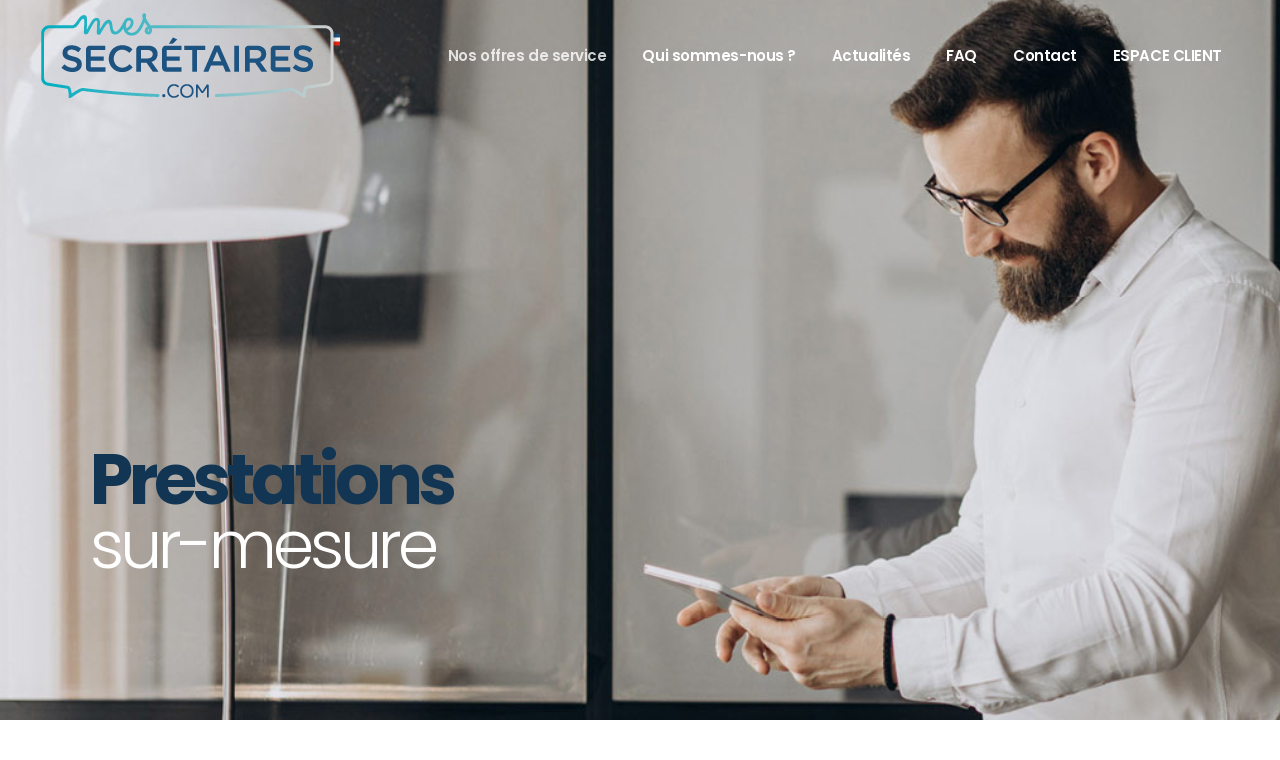

--- FILE ---
content_type: text/html; charset=UTF-8
request_url: https://www.mes-secretaires.com/prestations-sur-mesure/
body_size: 19964
content:
<!DOCTYPE html>
<html lang="fr-FR">
<head>
				
			<meta property="og:url" content="https://www.mes-secretaires.com/prestations-sur-mesure/"/>
			<meta property="og:type" content="article"/>
			<meta property="og:title" content="Prestations sur-mesure"/>
			<meta property="og:description" content="Le standard français"/>
			<meta property="og:image" content="https://www.mes-secretaires.com/wp-content/uploads/2021/09/mes-secretaires-toujours-joignable-tous-vos-appels.jpg"/>
		
				
		<meta charset="UTF-8"/>
		<link rel="profile" href="http://gmpg.org/xfn/11"/>
			
				<meta name="viewport" content="width=device-width,initial-scale=1,user-scalable=yes">
		<meta name='robots' content='index, follow, max-image-preview:large, max-snippet:-1, max-video-preview:-1' />

	<!-- This site is optimized with the Yoast SEO plugin v19.4 - https://yoast.com/wordpress/plugins/seo/ -->
	<title>Prestations sur-mesure - Mes Secrétaires</title>
	<meta name="description" content="Prestations sur-mesure: nous créons les process et outils nécessaires au développement de votre activité. Une prestation réalisée sur-mesure" />
	<link rel="canonical" href="https://www.mes-secretaires.com/prestations-sur-mesure/" />
	<meta property="og:locale" content="fr_FR" />
	<meta property="og:type" content="article" />
	<meta property="og:title" content="Mes-secrétaires.com : Prestations sur-mesure" />
	<meta property="og:description" content="Prestations sur-mesure : nous créons avec vous les process et outils nécessaires au bon développement de votre activité. Chaque prestation est réalisée sur-mesure pour correspondre parfaitement à vos besoins." />
	<meta property="og:url" content="https://www.mes-secretaires.com/prestations-sur-mesure/" />
	<meta property="og:site_name" content="Mes Secrétaires" />
	<meta property="article:modified_time" content="2021-10-11T12:08:50+00:00" />
	<meta property="og:image" content="https://www.mes-secretaires.com/wp-content/uploads/2021/01/MesSecretaires-splitscr-bkgd-11.jpg" />
	<meta property="og:image:width" content="1920" />
	<meta property="og:image:height" content="1100" />
	<meta property="og:image:type" content="image/jpeg" />
	<meta name="twitter:card" content="summary_large_image" />
	<meta name="twitter:title" content="Mes-secrétaires.com : Prestations sur-mesure" />
	<meta name="twitter:description" content="Prestations sur-mesure : nous créons avec vous les process et outils nécessaires au bon développement de votre activité. Chaque prestation est réalisée sur-mesure pour correspondre parfaitement à vos besoins." />
	<meta name="twitter:image" content="https://www.mes-secretaires.com/wp-content/uploads/2021/01/MesSecretaires-splitscr-bkgd-11.jpg" />
	<meta name="twitter:label1" content="Durée de lecture estimée" />
	<meta name="twitter:data1" content="4 minutes" />
	<script type="application/ld+json" class="yoast-schema-graph">{"@context":"https://schema.org","@graph":[{"@type":"Organization","@id":"https://www.mes-secretaires.com/#organization","name":"Mes-Secrétaires","url":"https://www.mes-secretaires.com/","sameAs":[],"logo":{"@type":"ImageObject","inLanguage":"fr-FR","@id":"https://www.mes-secretaires.com/#/schema/logo/image/","url":"https://www.mes-secretaires.com/wp-content/uploads/2021/01/Logo-MesSecretaires-HD-600.png","contentUrl":"https://www.mes-secretaires.com/wp-content/uploads/2021/01/Logo-MesSecretaires-HD-600.png","width":600,"height":173,"caption":"Mes-Secrétaires"},"image":{"@id":"https://www.mes-secretaires.com/#/schema/logo/image/"}},{"@type":"WebSite","@id":"https://www.mes-secretaires.com/#website","url":"https://www.mes-secretaires.com/","name":"Mes Secrétaires","description":"Le standard français","publisher":{"@id":"https://www.mes-secretaires.com/#organization"},"potentialAction":[{"@type":"SearchAction","target":{"@type":"EntryPoint","urlTemplate":"https://www.mes-secretaires.com/?s={search_term_string}"},"query-input":"required name=search_term_string"}],"inLanguage":"fr-FR"},{"@type":"ImageObject","inLanguage":"fr-FR","@id":"https://www.mes-secretaires.com/prestations-sur-mesure/#primaryimage","url":"https://www.mes-secretaires.com/wp-content/uploads/2021/09/mes-secretaires-toujours-joignable-tous-vos-appels.jpg","contentUrl":"https://www.mes-secretaires.com/wp-content/uploads/2021/09/mes-secretaires-toujours-joignable-tous-vos-appels.jpg","width":800,"height":740,"caption":"Prestations sur-mesure. Toujours joignable : nous répondons à tous vos appels. Mes-secretaires.com"},{"@type":"WebPage","@id":"https://www.mes-secretaires.com/prestations-sur-mesure/","url":"https://www.mes-secretaires.com/prestations-sur-mesure/","name":"Prestations sur-mesure - Mes Secrétaires","isPartOf":{"@id":"https://www.mes-secretaires.com/#website"},"primaryImageOfPage":{"@id":"https://www.mes-secretaires.com/prestations-sur-mesure/#primaryimage"},"image":{"@id":"https://www.mes-secretaires.com/prestations-sur-mesure/#primaryimage"},"thumbnailUrl":"https://www.mes-secretaires.com/wp-content/uploads/2021/09/mes-secretaires-toujours-joignable-tous-vos-appels.jpg","datePublished":"2021-10-11T11:30:46+00:00","dateModified":"2021-10-11T12:08:50+00:00","description":"Prestations sur-mesure: nous créons les process et outils nécessaires au développement de votre activité. Une prestation réalisée sur-mesure","breadcrumb":{"@id":"https://www.mes-secretaires.com/prestations-sur-mesure/#breadcrumb"},"inLanguage":"fr-FR","potentialAction":[{"@type":"ReadAction","target":["https://www.mes-secretaires.com/prestations-sur-mesure/"]}]},{"@type":"BreadcrumbList","@id":"https://www.mes-secretaires.com/prestations-sur-mesure/#breadcrumb","itemListElement":[{"@type":"ListItem","position":1,"name":"Accueil","item":"https://www.mes-secretaires.com/"},{"@type":"ListItem","position":2,"name":"Prestations sur-mesure"}]}]}</script>
	<!-- / Yoast SEO plugin. -->


<link rel='dns-prefetch' href='//www.googletagmanager.com' />
<link rel='dns-prefetch' href='//www.google.com' />
<link rel='dns-prefetch' href='//fonts.googleapis.com' />
<link rel="alternate" type="application/rss+xml" title="Mes Secrétaires &raquo; Flux" href="https://www.mes-secretaires.com/feed/" />
<link rel="alternate" type="application/rss+xml" title="Mes Secrétaires &raquo; Flux des commentaires" href="https://www.mes-secretaires.com/comments/feed/" />
<script type="text/javascript">
window._wpemojiSettings = {"baseUrl":"https:\/\/s.w.org\/images\/core\/emoji\/14.0.0\/72x72\/","ext":".png","svgUrl":"https:\/\/s.w.org\/images\/core\/emoji\/14.0.0\/svg\/","svgExt":".svg","source":{"concatemoji":"https:\/\/www.mes-secretaires.com\/wp-includes\/js\/wp-emoji-release.min.js?ver=6.3.7"}};
/*! This file is auto-generated */
!function(i,n){var o,s,e;function c(e){try{var t={supportTests:e,timestamp:(new Date).valueOf()};sessionStorage.setItem(o,JSON.stringify(t))}catch(e){}}function p(e,t,n){e.clearRect(0,0,e.canvas.width,e.canvas.height),e.fillText(t,0,0);var t=new Uint32Array(e.getImageData(0,0,e.canvas.width,e.canvas.height).data),r=(e.clearRect(0,0,e.canvas.width,e.canvas.height),e.fillText(n,0,0),new Uint32Array(e.getImageData(0,0,e.canvas.width,e.canvas.height).data));return t.every(function(e,t){return e===r[t]})}function u(e,t,n){switch(t){case"flag":return n(e,"\ud83c\udff3\ufe0f\u200d\u26a7\ufe0f","\ud83c\udff3\ufe0f\u200b\u26a7\ufe0f")?!1:!n(e,"\ud83c\uddfa\ud83c\uddf3","\ud83c\uddfa\u200b\ud83c\uddf3")&&!n(e,"\ud83c\udff4\udb40\udc67\udb40\udc62\udb40\udc65\udb40\udc6e\udb40\udc67\udb40\udc7f","\ud83c\udff4\u200b\udb40\udc67\u200b\udb40\udc62\u200b\udb40\udc65\u200b\udb40\udc6e\u200b\udb40\udc67\u200b\udb40\udc7f");case"emoji":return!n(e,"\ud83e\udef1\ud83c\udffb\u200d\ud83e\udef2\ud83c\udfff","\ud83e\udef1\ud83c\udffb\u200b\ud83e\udef2\ud83c\udfff")}return!1}function f(e,t,n){var r="undefined"!=typeof WorkerGlobalScope&&self instanceof WorkerGlobalScope?new OffscreenCanvas(300,150):i.createElement("canvas"),a=r.getContext("2d",{willReadFrequently:!0}),o=(a.textBaseline="top",a.font="600 32px Arial",{});return e.forEach(function(e){o[e]=t(a,e,n)}),o}function t(e){var t=i.createElement("script");t.src=e,t.defer=!0,i.head.appendChild(t)}"undefined"!=typeof Promise&&(o="wpEmojiSettingsSupports",s=["flag","emoji"],n.supports={everything:!0,everythingExceptFlag:!0},e=new Promise(function(e){i.addEventListener("DOMContentLoaded",e,{once:!0})}),new Promise(function(t){var n=function(){try{var e=JSON.parse(sessionStorage.getItem(o));if("object"==typeof e&&"number"==typeof e.timestamp&&(new Date).valueOf()<e.timestamp+604800&&"object"==typeof e.supportTests)return e.supportTests}catch(e){}return null}();if(!n){if("undefined"!=typeof Worker&&"undefined"!=typeof OffscreenCanvas&&"undefined"!=typeof URL&&URL.createObjectURL&&"undefined"!=typeof Blob)try{var e="postMessage("+f.toString()+"("+[JSON.stringify(s),u.toString(),p.toString()].join(",")+"));",r=new Blob([e],{type:"text/javascript"}),a=new Worker(URL.createObjectURL(r),{name:"wpTestEmojiSupports"});return void(a.onmessage=function(e){c(n=e.data),a.terminate(),t(n)})}catch(e){}c(n=f(s,u,p))}t(n)}).then(function(e){for(var t in e)n.supports[t]=e[t],n.supports.everything=n.supports.everything&&n.supports[t],"flag"!==t&&(n.supports.everythingExceptFlag=n.supports.everythingExceptFlag&&n.supports[t]);n.supports.everythingExceptFlag=n.supports.everythingExceptFlag&&!n.supports.flag,n.DOMReady=!1,n.readyCallback=function(){n.DOMReady=!0}}).then(function(){return e}).then(function(){var e;n.supports.everything||(n.readyCallback(),(e=n.source||{}).concatemoji?t(e.concatemoji):e.wpemoji&&e.twemoji&&(t(e.twemoji),t(e.wpemoji)))}))}((window,document),window._wpemojiSettings);
</script>
<style type="text/css">
img.wp-smiley,
img.emoji {
	display: inline !important;
	border: none !important;
	box-shadow: none !important;
	height: 1em !important;
	width: 1em !important;
	margin: 0 0.07em !important;
	vertical-align: -0.1em !important;
	background: none !important;
	padding: 0 !important;
}
</style>
	<link rel='stylesheet' id='wp-block-library-css' href='https://www.mes-secretaires.com/wp-includes/css/dist/block-library/style.min.css?ver=6.3.7' type='text/css' media='all' />
<style id='classic-theme-styles-inline-css' type='text/css'>
/*! This file is auto-generated */
.wp-block-button__link{color:#fff;background-color:#32373c;border-radius:9999px;box-shadow:none;text-decoration:none;padding:calc(.667em + 2px) calc(1.333em + 2px);font-size:1.125em}.wp-block-file__button{background:#32373c;color:#fff;text-decoration:none}
</style>
<style id='global-styles-inline-css' type='text/css'>
body{--wp--preset--color--black: #000000;--wp--preset--color--cyan-bluish-gray: #abb8c3;--wp--preset--color--white: #ffffff;--wp--preset--color--pale-pink: #f78da7;--wp--preset--color--vivid-red: #cf2e2e;--wp--preset--color--luminous-vivid-orange: #ff6900;--wp--preset--color--luminous-vivid-amber: #fcb900;--wp--preset--color--light-green-cyan: #7bdcb5;--wp--preset--color--vivid-green-cyan: #00d084;--wp--preset--color--pale-cyan-blue: #8ed1fc;--wp--preset--color--vivid-cyan-blue: #0693e3;--wp--preset--color--vivid-purple: #9b51e0;--wp--preset--gradient--vivid-cyan-blue-to-vivid-purple: linear-gradient(135deg,rgba(6,147,227,1) 0%,rgb(155,81,224) 100%);--wp--preset--gradient--light-green-cyan-to-vivid-green-cyan: linear-gradient(135deg,rgb(122,220,180) 0%,rgb(0,208,130) 100%);--wp--preset--gradient--luminous-vivid-amber-to-luminous-vivid-orange: linear-gradient(135deg,rgba(252,185,0,1) 0%,rgba(255,105,0,1) 100%);--wp--preset--gradient--luminous-vivid-orange-to-vivid-red: linear-gradient(135deg,rgba(255,105,0,1) 0%,rgb(207,46,46) 100%);--wp--preset--gradient--very-light-gray-to-cyan-bluish-gray: linear-gradient(135deg,rgb(238,238,238) 0%,rgb(169,184,195) 100%);--wp--preset--gradient--cool-to-warm-spectrum: linear-gradient(135deg,rgb(74,234,220) 0%,rgb(151,120,209) 20%,rgb(207,42,186) 40%,rgb(238,44,130) 60%,rgb(251,105,98) 80%,rgb(254,248,76) 100%);--wp--preset--gradient--blush-light-purple: linear-gradient(135deg,rgb(255,206,236) 0%,rgb(152,150,240) 100%);--wp--preset--gradient--blush-bordeaux: linear-gradient(135deg,rgb(254,205,165) 0%,rgb(254,45,45) 50%,rgb(107,0,62) 100%);--wp--preset--gradient--luminous-dusk: linear-gradient(135deg,rgb(255,203,112) 0%,rgb(199,81,192) 50%,rgb(65,88,208) 100%);--wp--preset--gradient--pale-ocean: linear-gradient(135deg,rgb(255,245,203) 0%,rgb(182,227,212) 50%,rgb(51,167,181) 100%);--wp--preset--gradient--electric-grass: linear-gradient(135deg,rgb(202,248,128) 0%,rgb(113,206,126) 100%);--wp--preset--gradient--midnight: linear-gradient(135deg,rgb(2,3,129) 0%,rgb(40,116,252) 100%);--wp--preset--font-size--small: 13px;--wp--preset--font-size--medium: 20px;--wp--preset--font-size--large: 36px;--wp--preset--font-size--x-large: 42px;--wp--preset--spacing--20: 0.44rem;--wp--preset--spacing--30: 0.67rem;--wp--preset--spacing--40: 1rem;--wp--preset--spacing--50: 1.5rem;--wp--preset--spacing--60: 2.25rem;--wp--preset--spacing--70: 3.38rem;--wp--preset--spacing--80: 5.06rem;--wp--preset--shadow--natural: 6px 6px 9px rgba(0, 0, 0, 0.2);--wp--preset--shadow--deep: 12px 12px 50px rgba(0, 0, 0, 0.4);--wp--preset--shadow--sharp: 6px 6px 0px rgba(0, 0, 0, 0.2);--wp--preset--shadow--outlined: 6px 6px 0px -3px rgba(255, 255, 255, 1), 6px 6px rgba(0, 0, 0, 1);--wp--preset--shadow--crisp: 6px 6px 0px rgba(0, 0, 0, 1);}:where(.is-layout-flex){gap: 0.5em;}:where(.is-layout-grid){gap: 0.5em;}body .is-layout-flow > .alignleft{float: left;margin-inline-start: 0;margin-inline-end: 2em;}body .is-layout-flow > .alignright{float: right;margin-inline-start: 2em;margin-inline-end: 0;}body .is-layout-flow > .aligncenter{margin-left: auto !important;margin-right: auto !important;}body .is-layout-constrained > .alignleft{float: left;margin-inline-start: 0;margin-inline-end: 2em;}body .is-layout-constrained > .alignright{float: right;margin-inline-start: 2em;margin-inline-end: 0;}body .is-layout-constrained > .aligncenter{margin-left: auto !important;margin-right: auto !important;}body .is-layout-constrained > :where(:not(.alignleft):not(.alignright):not(.alignfull)){max-width: var(--wp--style--global--content-size);margin-left: auto !important;margin-right: auto !important;}body .is-layout-constrained > .alignwide{max-width: var(--wp--style--global--wide-size);}body .is-layout-flex{display: flex;}body .is-layout-flex{flex-wrap: wrap;align-items: center;}body .is-layout-flex > *{margin: 0;}body .is-layout-grid{display: grid;}body .is-layout-grid > *{margin: 0;}:where(.wp-block-columns.is-layout-flex){gap: 2em;}:where(.wp-block-columns.is-layout-grid){gap: 2em;}:where(.wp-block-post-template.is-layout-flex){gap: 1.25em;}:where(.wp-block-post-template.is-layout-grid){gap: 1.25em;}.has-black-color{color: var(--wp--preset--color--black) !important;}.has-cyan-bluish-gray-color{color: var(--wp--preset--color--cyan-bluish-gray) !important;}.has-white-color{color: var(--wp--preset--color--white) !important;}.has-pale-pink-color{color: var(--wp--preset--color--pale-pink) !important;}.has-vivid-red-color{color: var(--wp--preset--color--vivid-red) !important;}.has-luminous-vivid-orange-color{color: var(--wp--preset--color--luminous-vivid-orange) !important;}.has-luminous-vivid-amber-color{color: var(--wp--preset--color--luminous-vivid-amber) !important;}.has-light-green-cyan-color{color: var(--wp--preset--color--light-green-cyan) !important;}.has-vivid-green-cyan-color{color: var(--wp--preset--color--vivid-green-cyan) !important;}.has-pale-cyan-blue-color{color: var(--wp--preset--color--pale-cyan-blue) !important;}.has-vivid-cyan-blue-color{color: var(--wp--preset--color--vivid-cyan-blue) !important;}.has-vivid-purple-color{color: var(--wp--preset--color--vivid-purple) !important;}.has-black-background-color{background-color: var(--wp--preset--color--black) !important;}.has-cyan-bluish-gray-background-color{background-color: var(--wp--preset--color--cyan-bluish-gray) !important;}.has-white-background-color{background-color: var(--wp--preset--color--white) !important;}.has-pale-pink-background-color{background-color: var(--wp--preset--color--pale-pink) !important;}.has-vivid-red-background-color{background-color: var(--wp--preset--color--vivid-red) !important;}.has-luminous-vivid-orange-background-color{background-color: var(--wp--preset--color--luminous-vivid-orange) !important;}.has-luminous-vivid-amber-background-color{background-color: var(--wp--preset--color--luminous-vivid-amber) !important;}.has-light-green-cyan-background-color{background-color: var(--wp--preset--color--light-green-cyan) !important;}.has-vivid-green-cyan-background-color{background-color: var(--wp--preset--color--vivid-green-cyan) !important;}.has-pale-cyan-blue-background-color{background-color: var(--wp--preset--color--pale-cyan-blue) !important;}.has-vivid-cyan-blue-background-color{background-color: var(--wp--preset--color--vivid-cyan-blue) !important;}.has-vivid-purple-background-color{background-color: var(--wp--preset--color--vivid-purple) !important;}.has-black-border-color{border-color: var(--wp--preset--color--black) !important;}.has-cyan-bluish-gray-border-color{border-color: var(--wp--preset--color--cyan-bluish-gray) !important;}.has-white-border-color{border-color: var(--wp--preset--color--white) !important;}.has-pale-pink-border-color{border-color: var(--wp--preset--color--pale-pink) !important;}.has-vivid-red-border-color{border-color: var(--wp--preset--color--vivid-red) !important;}.has-luminous-vivid-orange-border-color{border-color: var(--wp--preset--color--luminous-vivid-orange) !important;}.has-luminous-vivid-amber-border-color{border-color: var(--wp--preset--color--luminous-vivid-amber) !important;}.has-light-green-cyan-border-color{border-color: var(--wp--preset--color--light-green-cyan) !important;}.has-vivid-green-cyan-border-color{border-color: var(--wp--preset--color--vivid-green-cyan) !important;}.has-pale-cyan-blue-border-color{border-color: var(--wp--preset--color--pale-cyan-blue) !important;}.has-vivid-cyan-blue-border-color{border-color: var(--wp--preset--color--vivid-cyan-blue) !important;}.has-vivid-purple-border-color{border-color: var(--wp--preset--color--vivid-purple) !important;}.has-vivid-cyan-blue-to-vivid-purple-gradient-background{background: var(--wp--preset--gradient--vivid-cyan-blue-to-vivid-purple) !important;}.has-light-green-cyan-to-vivid-green-cyan-gradient-background{background: var(--wp--preset--gradient--light-green-cyan-to-vivid-green-cyan) !important;}.has-luminous-vivid-amber-to-luminous-vivid-orange-gradient-background{background: var(--wp--preset--gradient--luminous-vivid-amber-to-luminous-vivid-orange) !important;}.has-luminous-vivid-orange-to-vivid-red-gradient-background{background: var(--wp--preset--gradient--luminous-vivid-orange-to-vivid-red) !important;}.has-very-light-gray-to-cyan-bluish-gray-gradient-background{background: var(--wp--preset--gradient--very-light-gray-to-cyan-bluish-gray) !important;}.has-cool-to-warm-spectrum-gradient-background{background: var(--wp--preset--gradient--cool-to-warm-spectrum) !important;}.has-blush-light-purple-gradient-background{background: var(--wp--preset--gradient--blush-light-purple) !important;}.has-blush-bordeaux-gradient-background{background: var(--wp--preset--gradient--blush-bordeaux) !important;}.has-luminous-dusk-gradient-background{background: var(--wp--preset--gradient--luminous-dusk) !important;}.has-pale-ocean-gradient-background{background: var(--wp--preset--gradient--pale-ocean) !important;}.has-electric-grass-gradient-background{background: var(--wp--preset--gradient--electric-grass) !important;}.has-midnight-gradient-background{background: var(--wp--preset--gradient--midnight) !important;}.has-small-font-size{font-size: var(--wp--preset--font-size--small) !important;}.has-medium-font-size{font-size: var(--wp--preset--font-size--medium) !important;}.has-large-font-size{font-size: var(--wp--preset--font-size--large) !important;}.has-x-large-font-size{font-size: var(--wp--preset--font-size--x-large) !important;}
.wp-block-navigation a:where(:not(.wp-element-button)){color: inherit;}
:where(.wp-block-post-template.is-layout-flex){gap: 1.25em;}:where(.wp-block-post-template.is-layout-grid){gap: 1.25em;}
:where(.wp-block-columns.is-layout-flex){gap: 2em;}:where(.wp-block-columns.is-layout-grid){gap: 2em;}
.wp-block-pullquote{font-size: 1.5em;line-height: 1.6;}
</style>
<link rel='stylesheet' id='contact-form-7-css' href='https://www.mes-secretaires.com/wp-content/plugins/contact-form-7/includes/css/styles.css?ver=5.5.6.1' type='text/css' media='all' />
<link rel='stylesheet' id='ctf_styles-css' href='https://www.mes-secretaires.com/wp-content/plugins/custom-twitter-feeds/css/ctf-styles.min.css?ver=2.1.2' type='text/css' media='all' />
<link rel='stylesheet' id='makoto-elated-default-style-css' href='https://www.mes-secretaires.com/wp-content/themes/makoto/style.css?ver=6.3.7' type='text/css' media='all' />
<link rel='stylesheet' id='makoto-elated-modules-css' href='https://www.mes-secretaires.com/wp-content/themes/makoto/assets/css/modules.min.css?ver=6.3.7' type='text/css' media='all' />
<style id='makoto-elated-modules-inline-css' type='text/css'>
/* generated in /srv/data/web/vhosts/www.mes-secretaires.com/htdocs/wp-content/themes/makoto/framework/admin/options/general/map.php makoto_elated_page_general_style function */
.page-id-9052.eltdf-boxed .eltdf-wrapper { background-attachment: fixed;}

/* generated in /srv/data/web/vhosts/www.mes-secretaires.com/htdocs/wp-content/themes/makoto/framework/modules/passepartout/admin/custom-styles/passepartout-custom-styles.php makoto_elated_page_passepartout_style function */
.page-id-9052.eltdf-paspartu-enabled .eltdf-passepartout-top, .page-id-9052.eltdf-paspartu-enabled .eltdf-passepartout-left, .page-id-9052.eltdf-paspartu-enabled .eltdf-passepartout-right, .page-id-9052.eltdf-paspartu-enabled .eltdf-passepartout-bottom { background-color: #dd3333;}

/* generated in /srv/data/web/vhosts/www.mes-secretaires.com/htdocs/wp-content/themes/makoto/framework/modules/passepartout/admin/custom-styles/passepartout-custom-styles.php makoto_elated_page_passepartout_style function */
.page-id-9052.eltdf-paspartu-enabled .eltdf-passepartout-top,.page-id-9052.eltdf-paspartu-enabled .eltdf-passepartout-bottom { padding-top: 2px;}

/* generated in /srv/data/web/vhosts/www.mes-secretaires.com/htdocs/wp-content/themes/makoto/framework/modules/passepartout/admin/custom-styles/passepartout-custom-styles.php makoto_elated_page_passepartout_style function */
.page-id-9052.eltdf-paspartu-enabled .eltdf-passepartout-left,.page-id-9052.eltdf-paspartu-enabled .eltdf-passepartout-right { padding-left: 2px;}

/* generated in /srv/data/web/vhosts/www.mes-secretaires.com/htdocs/wp-content/themes/makoto/framework/modules/passepartout/admin/custom-styles/passepartout-custom-styles.php makoto_elated_page_passepartout_style function */
.page-id-9052.eltdf-paspartu-enabled .eltdf-sticky-header { padding: 0 2px;}

/* generated in /srv/data/web/vhosts/www.mes-secretaires.com/htdocs/wp-content/themes/makoto/framework/modules/passepartout/admin/custom-styles/passepartout-custom-styles.php makoto_elated_page_passepartout_style function */
.page-id-9052.eltdf-paspartu-enabled:not(.eltdf-top-paspartu-disabled) .eltdf-sticky-header { top: 2px;}

/* generated in /srv/data/web/vhosts/www.mes-secretaires.com/htdocs/wp-content/themes/makoto/framework/modules/passepartout/admin/custom-styles/passepartout-custom-styles.php makoto_elated_page_passepartout_style function */
.page-id-9052.eltdf-paspartu-enabled:not(.eltdf-top-paspartu-disabled).eltdf-sticky-up-mobile-header .mobile-header-appear .eltdf-mobile-header-inner { top: 2px;}

/* generated in /srv/data/web/vhosts/www.mes-secretaires.com/htdocs/wp-content/themes/makoto/framework/modules/passepartout/admin/custom-styles/passepartout-custom-styles.php makoto_elated_page_passepartout_style function */
.page-id-9052.eltdf-paspartu-enabled .eltdf-page-header .eltdf-fixed-wrapper.fixed { padding: 0 2px;}

/* generated in /srv/data/web/vhosts/www.mes-secretaires.com/htdocs/wp-content/themes/makoto/framework/modules/passepartout/admin/custom-styles/passepartout-custom-styles.php makoto_elated_page_passepartout_style function */
.page-id-9052.eltdf-paspartu-enabled:not(.eltdf-top-paspartu-disabled) .eltdf-page-header .eltdf-fixed-wrapper.fixed { margin-top: 2px;}

/* generated in /srv/data/web/vhosts/www.mes-secretaires.com/htdocs/wp-content/themes/makoto/framework/modules/passepartout/admin/custom-styles/passepartout-custom-styles.php makoto_elated_page_passepartout_style function */
.page-id-9052.eltdf-paspartu-enabled .eltdf-wrapper { background-color: #dd3333;padding: 2px;}

@media only screen and (max-width: 1024px) {/* generated in /srv/data/web/vhosts/www.mes-secretaires.com/htdocs/wp-content/themes/makoto/framework/modules/passepartout/admin/custom-styles/passepartout-custom-styles.php makoto_elated_page_passepartout_style function */
.page-id-9052.eltdf-paspartu-enabled .eltdf-passepartout-top,.page-id-9052.eltdf-paspartu-enabled .eltdf-passepartout-bottom { padding-top: 2px;}

}@media only screen and (max-width: 1024px) {/* generated in /srv/data/web/vhosts/www.mes-secretaires.com/htdocs/wp-content/themes/makoto/framework/modules/passepartout/admin/custom-styles/passepartout-custom-styles.php makoto_elated_page_passepartout_style function */
.page-id-9052.eltdf-paspartu-enabled .eltdf-passepartout-left,.page-id-9052.eltdf-paspartu-enabled .eltdf-passepartout-right { padding-left: 2px;}

}@media only screen and (max-width: 1024px) {/* generated in /srv/data/web/vhosts/www.mes-secretaires.com/htdocs/wp-content/themes/makoto/framework/modules/passepartout/admin/custom-styles/passepartout-custom-styles.php makoto_elated_page_passepartout_style function */
.page-id-9052.eltdf-paspartu-enabled:not(.eltdf-top-paspartu-disabled).eltdf-sticky-up-mobile-header .mobile-header-appear .eltdf-mobile-header-inner { top: 2px;}

}@media only screen and (max-width: 1024px) {/* generated in /srv/data/web/vhosts/www.mes-secretaires.com/htdocs/wp-content/themes/makoto/framework/modules/passepartout/admin/custom-styles/passepartout-custom-styles.php makoto_elated_page_passepartout_style function */
.page-id-9052.eltdf-paspartu-enabled.eltdf-sticky-up-mobile-header .mobile-header-appear .eltdf-mobile-header-inner { padding: 0 2px;}

}@media only screen and (max-width: 1024px) {/* generated in /srv/data/web/vhosts/www.mes-secretaires.com/htdocs/wp-content/themes/makoto/framework/modules/passepartout/admin/custom-styles/passepartout-custom-styles.php makoto_elated_page_passepartout_style function */
.page-id-9052.eltdf-paspartu-enabled .eltdf-wrapper { padding: 2px;}

}/* generated in /srv/data/web/vhosts/www.mes-secretaires.com/htdocs/wp-content/themes/makoto/framework/modules/header/helper-functions.php makoto_elated_header_area_style function */
.page-id-9052 .eltdf-page-header .eltdf-menu-area { background-color: rgba(255, 255, 255, 0);}

/* generated in /srv/data/web/vhosts/www.mes-secretaires.com/htdocs/wp-content/themes/makoto/functions.php makoto_elated_content_padding_top function */
.page-id-9052 .eltdf-content .eltdf-content-inner > .eltdf-container > .eltdf-container-inner, .page-id-9052 .eltdf-content .eltdf-content-inner > .eltdf-full-width > .eltdf-full-width-inner, .page-id-9052.single.single-post .eltdf-content .eltdf-content-inner > .eltdf-full-width > .eltdf-full-width-inner article { padding-top: 0px;}

/* generated in /srv/data/web/vhosts/www.mes-secretaires.com/htdocs/wp-content/themes/makoto/functions.php makoto_elated_container_style function */
.page-id-9052 .eltdf-content { background-color: #ffffff;}


</style>
<link rel='stylesheet' id='eltdf-font_awesome-css' href='https://www.mes-secretaires.com/wp-content/themes/makoto/assets/css/font-awesome/css/font-awesome.min.css?ver=6.3.7' type='text/css' media='all' />
<link rel='stylesheet' id='eltdf-font_elegant-css' href='https://www.mes-secretaires.com/wp-content/themes/makoto/assets/css/elegant-icons/style.min.css?ver=6.3.7' type='text/css' media='all' />
<link rel='stylesheet' id='eltdf-ion_icons-css' href='https://www.mes-secretaires.com/wp-content/themes/makoto/assets/css/ion-icons/css/ionicons.min.css?ver=6.3.7' type='text/css' media='all' />
<link rel='stylesheet' id='eltdf-linea_icons-css' href='https://www.mes-secretaires.com/wp-content/themes/makoto/assets/css/linea-icons/style.css?ver=6.3.7' type='text/css' media='all' />
<link rel='stylesheet' id='eltdf-linear_icons-css' href='https://www.mes-secretaires.com/wp-content/themes/makoto/assets/css/linear-icons/style.css?ver=6.3.7' type='text/css' media='all' />
<link rel='stylesheet' id='eltdf-simple_line_icons-css' href='https://www.mes-secretaires.com/wp-content/themes/makoto/assets/css/simple-line-icons/simple-line-icons.css?ver=6.3.7' type='text/css' media='all' />
<link rel='stylesheet' id='eltdf-dripicons-css' href='https://www.mes-secretaires.com/wp-content/themes/makoto/assets/css/dripicons/dripicons.css?ver=6.3.7' type='text/css' media='all' />
<link rel='stylesheet' id='mediaelement-css' href='https://www.mes-secretaires.com/wp-includes/js/mediaelement/mediaelementplayer-legacy.min.css?ver=4.2.17' type='text/css' media='all' />
<link rel='stylesheet' id='wp-mediaelement-css' href='https://www.mes-secretaires.com/wp-includes/js/mediaelement/wp-mediaelement.min.css?ver=6.3.7' type='text/css' media='all' />
<link rel='stylesheet' id='makoto-elated-style-dynamic-css' href='https://www.mes-secretaires.com/wp-content/themes/makoto/assets/css/style_dynamic.css?ver=1634560922' type='text/css' media='all' />
<link rel='stylesheet' id='makoto-elated-modules-responsive-css' href='https://www.mes-secretaires.com/wp-content/themes/makoto/assets/css/modules-responsive.min.css?ver=6.3.7' type='text/css' media='all' />
<link rel='stylesheet' id='makoto-elated-style-dynamic-responsive-css' href='https://www.mes-secretaires.com/wp-content/themes/makoto/assets/css/style_dynamic_responsive.css?ver=1634560922' type='text/css' media='all' />
<link rel='stylesheet' id='makoto-elated-google-fonts-css' href='https://fonts.googleapis.com/css?family=Poppins%3A300%2C400%2C600%2C700%7CLustria%3A300%2C400%2C600%2C700&#038;subset=latin-ext&#038;ver=1.0.0' type='text/css' media='all' />
<link rel='stylesheet' id='js_composer_front-css' href='https://www.mes-secretaires.com/wp-content/plugins/js_composer/assets/css/js_composer.min.css?ver=6.4.1' type='text/css' media='all' />
<script type='text/javascript' src='https://www.mes-secretaires.com/wp-includes/js/jquery/jquery.min.js?ver=3.7.0' id='jquery-core-js'></script>
<script type='text/javascript' src='https://www.mes-secretaires.com/wp-includes/js/jquery/jquery-migrate.min.js?ver=3.4.1' id='jquery-migrate-js'></script>

<!-- Extrait Google Analytics ajouté par Site Kit -->
<script type='text/javascript' src='https://www.googletagmanager.com/gtag/js?id=UA-228523821-1' id='google_gtagjs-js' async></script>
<script id="google_gtagjs-js-after" type="text/javascript">
window.dataLayer = window.dataLayer || [];function gtag(){dataLayer.push(arguments);}
gtag('set', 'linker', {"domains":["www.mes-secretaires.com"]} );
gtag("js", new Date());
gtag("set", "developer_id.dZTNiMT", true);
gtag("config", "UA-228523821-1", {"anonymize_ip":true});
gtag("config", "G-5E3NBW7FFD");
</script>

<!-- Arrêter l&#039;extrait Google Analytics ajouté par Site Kit -->
<link rel="https://api.w.org/" href="https://www.mes-secretaires.com/wp-json/" /><link rel="alternate" type="application/json" href="https://www.mes-secretaires.com/wp-json/wp/v2/pages/9052" /><link rel="EditURI" type="application/rsd+xml" title="RSD" href="https://www.mes-secretaires.com/xmlrpc.php?rsd" />
<meta name="generator" content="WordPress 6.3.7" />
<link rel='shortlink' href='https://www.mes-secretaires.com/?p=9052' />
<link rel="alternate" type="application/json+oembed" href="https://www.mes-secretaires.com/wp-json/oembed/1.0/embed?url=https%3A%2F%2Fwww.mes-secretaires.com%2Fprestations-sur-mesure%2F" />
<link rel="alternate" type="text/xml+oembed" href="https://www.mes-secretaires.com/wp-json/oembed/1.0/embed?url=https%3A%2F%2Fwww.mes-secretaires.com%2Fprestations-sur-mesure%2F&#038;format=xml" />
<meta name="generator" content="Site Kit by Google 1.111.0" /><!-- HFCM by 99 Robots - Snippet # 1: GTM Header -->
<!-- Google Tag Manager -->
<script>(function(w,d,s,l,i){w[l]=w[l]||[];w[l].push({'gtm.start':
new Date().getTime(),event:'gtm.js'});var f=d.getElementsByTagName(s)[0],
j=d.createElement(s),dl=l!='dataLayer'?'&l='+l:'';j.async=true;j.src=
'https://www.googletagmanager.com/gtm.js?id='+i+dl;f.parentNode.insertBefore(j,f);
})(window,document,'script','dataLayer','GTM-KVG6GF3');</script>
<!-- End Google Tag Manager -->
<!-- /end HFCM by 99 Robots -->
<meta name="generator" content="Powered by WPBakery Page Builder - drag and drop page builder for WordPress."/>
<meta name="generator" content="Powered by Slider Revolution 6.6.16 - responsive, Mobile-Friendly Slider Plugin for WordPress with comfortable drag and drop interface." />
<link rel="icon" href="https://www.mes-secretaires.com/wp-content/uploads/2015/04/cropped-1Call-point-32x32.png" sizes="32x32" />
<link rel="icon" href="https://www.mes-secretaires.com/wp-content/uploads/2015/04/cropped-1Call-point-192x192.png" sizes="192x192" />
<link rel="apple-touch-icon" href="https://www.mes-secretaires.com/wp-content/uploads/2015/04/cropped-1Call-point-180x180.png" />
<meta name="msapplication-TileImage" content="https://www.mes-secretaires.com/wp-content/uploads/2015/04/cropped-1Call-point-270x270.png" />
<script>function setREVStartSize(e){
			//window.requestAnimationFrame(function() {
				window.RSIW = window.RSIW===undefined ? window.innerWidth : window.RSIW;
				window.RSIH = window.RSIH===undefined ? window.innerHeight : window.RSIH;
				try {
					var pw = document.getElementById(e.c).parentNode.offsetWidth,
						newh;
					pw = pw===0 || isNaN(pw) || (e.l=="fullwidth" || e.layout=="fullwidth") ? window.RSIW : pw;
					e.tabw = e.tabw===undefined ? 0 : parseInt(e.tabw);
					e.thumbw = e.thumbw===undefined ? 0 : parseInt(e.thumbw);
					e.tabh = e.tabh===undefined ? 0 : parseInt(e.tabh);
					e.thumbh = e.thumbh===undefined ? 0 : parseInt(e.thumbh);
					e.tabhide = e.tabhide===undefined ? 0 : parseInt(e.tabhide);
					e.thumbhide = e.thumbhide===undefined ? 0 : parseInt(e.thumbhide);
					e.mh = e.mh===undefined || e.mh=="" || e.mh==="auto" ? 0 : parseInt(e.mh,0);
					if(e.layout==="fullscreen" || e.l==="fullscreen")
						newh = Math.max(e.mh,window.RSIH);
					else{
						e.gw = Array.isArray(e.gw) ? e.gw : [e.gw];
						for (var i in e.rl) if (e.gw[i]===undefined || e.gw[i]===0) e.gw[i] = e.gw[i-1];
						e.gh = e.el===undefined || e.el==="" || (Array.isArray(e.el) && e.el.length==0)? e.gh : e.el;
						e.gh = Array.isArray(e.gh) ? e.gh : [e.gh];
						for (var i in e.rl) if (e.gh[i]===undefined || e.gh[i]===0) e.gh[i] = e.gh[i-1];
											
						var nl = new Array(e.rl.length),
							ix = 0,
							sl;
						e.tabw = e.tabhide>=pw ? 0 : e.tabw;
						e.thumbw = e.thumbhide>=pw ? 0 : e.thumbw;
						e.tabh = e.tabhide>=pw ? 0 : e.tabh;
						e.thumbh = e.thumbhide>=pw ? 0 : e.thumbh;
						for (var i in e.rl) nl[i] = e.rl[i]<window.RSIW ? 0 : e.rl[i];
						sl = nl[0];
						for (var i in nl) if (sl>nl[i] && nl[i]>0) { sl = nl[i]; ix=i;}
						var m = pw>(e.gw[ix]+e.tabw+e.thumbw) ? 1 : (pw-(e.tabw+e.thumbw)) / (e.gw[ix]);
						newh =  (e.gh[ix] * m) + (e.tabh + e.thumbh);
					}
					var el = document.getElementById(e.c);
					if (el!==null && el) el.style.height = newh+"px";
					el = document.getElementById(e.c+"_wrapper");
					if (el!==null && el) {
						el.style.height = newh+"px";
						el.style.display = "block";
					}
				} catch(e){
					console.log("Failure at Presize of Slider:" + e)
				}
			//});
		  };</script>
<style type="text/css" data-type="vc_shortcodes-custom-css">.vc_custom_1633337804477{padding-top: 116px !important;padding-bottom: 120px !important;}.vc_custom_1633953731953{padding-top: 10% !important;}.vc_custom_1633952294887{padding-top: 40px !important;padding-bottom: 120px !important;}.vc_custom_1633337026089{padding-top: 50px !important;}.vc_custom_1633118084546{padding-top: 50px !important;}.vc_custom_1633337026089{padding-top: 50px !important;}.vc_custom_1633952657003{padding-top: 120px !important;padding-bottom: 132px !important;}.vc_custom_1511886361124{margin-top: -19% !important;}.vc_custom_1633117436676{padding: 5% !important;}.vc_custom_1633339621245{padding-right: 5% !important;padding-left: 5% !important;}.vc_custom_1633953597108{padding-top: 25% !important;}.vc_custom_1633117436676{padding: 5% !important;}.vc_custom_1633339670330{padding-right: 5% !important;padding-left: 5% !important;}.vc_custom_1633117436676{padding: 5% !important;}.vc_custom_1633339621245{padding-right: 5% !important;padding-left: 5% !important;}</style><noscript><style> .wpb_animate_when_almost_visible { opacity: 1; }</style></noscript></head>
<body class="page-template page-template-full-width page-template-full-width-php page page-id-9052 eltd-core-1.2.2 makoto-ver-1.7 eltdf-grid-1100 eltdf-light-header eltdf-sticky-header-on-scroll-down-up eltdf-dropdown-animate-height eltdf-header-standard eltdf-menu-area-shadow-disable eltdf-menu-area-in-grid-shadow-disable eltdf-menu-area-border-disable eltdf-menu-area-in-grid-border-disable eltdf-logo-area-border-disable eltdf-logo-area-in-grid-border-disable eltdf-header-vertical-shadow-disable eltdf-header-vertical-border-disable eltdf-default-mobile-header eltdf-sticky-up-mobile-header wpb-js-composer js-comp-ver-6.4.1 vc_responsive" itemscope itemtype="http://schema.org/WebPage">
	
    <div class="eltdf-wrapper">
    	        <div class="eltdf-wrapper-inner">
            
<header class="eltdf-page-header">
		
				
	<div class="eltdf-menu-area eltdf-menu-right">
				
						
			<div class="eltdf-vertical-align-containers">
				<div class="eltdf-position-left"><!--
					--><div class="eltdf-position-left-inner">
						

<div class="eltdf-logo-wrapper">
    <a itemprop="url" href="https://www.mes-secretaires.com/" style="height: 86px;">
        <img itemprop="image" class="eltdf-normal-logo" src="https://www.mes-secretaires.com/wp-content/uploads/2021/01/Logo-MesSecretaires-HD-600.png" width="600" height="173"  alt="logo"/>
        <img itemprop="image" class="eltdf-dark-logo" src="https://www.mes-secretaires.com/wp-content/uploads/2021/01/Logo-MesSecretaires-HD-600.png" width="600" height="173"  alt="dark logo"/>        <img itemprop="image" class="eltdf-light-logo" src="https://www.mes-secretaires.com/wp-content/uploads/2021/01/Logo-MesSecretaires-HD-300.png" width="300" height="86"  alt="light logo"/>    </a>
</div>

											</div>
				</div>
								<div class="eltdf-position-right"><!--
					--><div class="eltdf-position-right-inner">
													
<nav class="eltdf-main-menu eltdf-drop-down eltdf-default-nav">
    <ul id="menu-topbar" class="clearfix"><li id="nav-menu-item-8996" class="menu-item menu-item-type-post_type menu-item-object-page menu-item-home current-menu-ancestor current-menu-parent current_page_parent current_page_ancestor menu-item-has-children eltdf-active-item has_sub narrow"><a href="https://www.mes-secretaires.com/" class=" current "><span class="item_outer"><span class="eltdf-btn-line"><span class="eltdf-btn-line-top"></span><span class="eltdf-btn-line-bottom"></span></span><span class="item_text">Nos offres de service</span><i class="eltdf-menu-arrow fa fa-angle-down"></i><span class="eltdf-btn-line-right"><span class="eltdf-btn-line-top"></span><span class="eltdf-btn-line-bottom"></span></span></span></a>
<div class="second"><div class="inner"><ul>
	<li id="nav-menu-item-8994" class="menu-item menu-item-type-post_type menu-item-object-page "><a href="https://www.mes-secretaires.com/toujours-joignable/" class=""><span class="item_outer"><span class="eltdf-btn-line"><span class="eltdf-btn-line-top"></span><span class="eltdf-btn-line-bottom"></span></span><span class="item_text">Entreprise</span><span class="eltdf-btn-line-right"><span class="eltdf-btn-line-top"></span><span class="eltdf-btn-line-bottom"></span></span></span></a></li>
	<li id="nav-menu-item-9012" class="menu-item menu-item-type-custom menu-item-object-custom "><a href="https://www.mes-secretaires.com/secretariat-pas-cher/#createurs" class=""><span class="item_outer"><span class="eltdf-btn-line"><span class="eltdf-btn-line-top"></span><span class="eltdf-btn-line-bottom"></span></span><span class="item_text">PME &#038; Créateur d&rsquo;entreprise</span><span class="eltdf-btn-line-right"><span class="eltdf-btn-line-top"></span><span class="eltdf-btn-line-bottom"></span></span></span></a></li>
	<li id="nav-menu-item-9013" class="menu-item menu-item-type-custom menu-item-object-custom "><a href="https://www.mes-secretaires.com/secretariat-pas-cher/#immobilier" class=""><span class="item_outer"><span class="eltdf-btn-line"><span class="eltdf-btn-line-top"></span><span class="eltdf-btn-line-bottom"></span></span><span class="item_text">Professionnel de l&rsquo;immobilier</span><span class="eltdf-btn-line-right"><span class="eltdf-btn-line-top"></span><span class="eltdf-btn-line-bottom"></span></span></span></a></li>
	<li id="nav-menu-item-9014" class="menu-item menu-item-type-custom menu-item-object-custom "><a href="https://www.mes-secretaires.com/secretariat-pas-cher/#artisans" class=""><span class="item_outer"><span class="eltdf-btn-line"><span class="eltdf-btn-line-top"></span><span class="eltdf-btn-line-bottom"></span></span><span class="item_text">Artisan du bâtiment</span><span class="eltdf-btn-line-right"><span class="eltdf-btn-line-top"></span><span class="eltdf-btn-line-bottom"></span></span></span></a></li>
	<li id="nav-menu-item-9015" class="menu-item menu-item-type-custom menu-item-object-custom "><a href="https://www.mes-secretaires.com/secretariat-pas-cher/#juridiques" class=""><span class="item_outer"><span class="eltdf-btn-line"><span class="eltdf-btn-line-top"></span><span class="eltdf-btn-line-bottom"></span></span><span class="item_text">Professionnel juridique</span><span class="eltdf-btn-line-right"><span class="eltdf-btn-line-top"></span><span class="eltdf-btn-line-bottom"></span></span></span></a></li>
	<li id="nav-menu-item-8990" class="menu-item menu-item-type-post_type menu-item-object-page "><a href="https://www.mes-secretaires.com/secretariat-medical/" class=""><span class="item_outer"><span class="eltdf-btn-line"><span class="eltdf-btn-line-top"></span><span class="eltdf-btn-line-bottom"></span></span><span class="item_text">Professionnel médical</span><span class="eltdf-btn-line-right"><span class="eltdf-btn-line-top"></span><span class="eltdf-btn-line-bottom"></span></span></span></a></li>
	<li id="nav-menu-item-9054" class="menu-item menu-item-type-post_type menu-item-object-page current-menu-item page_item page-item-9052 current_page_item "><a href="https://www.mes-secretaires.com/prestations-sur-mesure/" class=""><span class="item_outer"><span class="eltdf-btn-line"><span class="eltdf-btn-line-top"></span><span class="eltdf-btn-line-bottom"></span></span><span class="item_text">Prestations sur-mesure</span><span class="eltdf-btn-line-right"><span class="eltdf-btn-line-top"></span><span class="eltdf-btn-line-bottom"></span></span></span></a></li>
</ul></div></div>
</li>
<li id="nav-menu-item-8993" class="menu-item menu-item-type-post_type menu-item-object-page  narrow"><a href="https://www.mes-secretaires.com/made-in-france/" class=""><span class="item_outer"><span class="eltdf-btn-line"><span class="eltdf-btn-line-top"></span><span class="eltdf-btn-line-bottom"></span></span><span class="item_text">Qui sommes-nous ?</span><span class="eltdf-btn-line-right"><span class="eltdf-btn-line-top"></span><span class="eltdf-btn-line-bottom"></span></span></span></a></li>
<li id="nav-menu-item-8997" class="menu-item menu-item-type-post_type menu-item-object-page  narrow"><a href="https://www.mes-secretaires.com/blog-mes-secretaires-sur-laccueil-telephonique/" class=""><span class="item_outer"><span class="eltdf-btn-line"><span class="eltdf-btn-line-top"></span><span class="eltdf-btn-line-bottom"></span></span><span class="item_text">Actualités</span><span class="eltdf-btn-line-right"><span class="eltdf-btn-line-top"></span><span class="eltdf-btn-line-bottom"></span></span></span></a></li>
<li id="nav-menu-item-8998" class="menu-item menu-item-type-post_type menu-item-object-page  narrow"><a href="https://www.mes-secretaires.com/faq/" class=""><span class="item_outer"><span class="eltdf-btn-line"><span class="eltdf-btn-line-top"></span><span class="eltdf-btn-line-bottom"></span></span><span class="item_text">FAQ</span><span class="eltdf-btn-line-right"><span class="eltdf-btn-line-top"></span><span class="eltdf-btn-line-bottom"></span></span></span></a></li>
<li id="nav-menu-item-8992" class="menu-item menu-item-type-post_type menu-item-object-page  narrow"><a href="https://www.mes-secretaires.com/contact/" class=""><span class="item_outer"><span class="eltdf-btn-line"><span class="eltdf-btn-line-top"></span><span class="eltdf-btn-line-bottom"></span></span><span class="item_text">Contact</span><span class="eltdf-btn-line-right"><span class="eltdf-btn-line-top"></span><span class="eltdf-btn-line-bottom"></span></span></span></a></li>
<li id="nav-menu-item-129" class="login-button menu-item menu-item-type-custom menu-item-object-custom  narrow"><a target="_blank" href="https://lewelcomelab.callibri.fr" class=""><span class="item_outer"><span class="eltdf-btn-line"><span class="eltdf-btn-line-top"></span><span class="eltdf-btn-line-bottom"></span></span><span class="item_text">ESPACE CLIENT</span><span class="eltdf-btn-line-right"><span class="eltdf-btn-line-top"></span><span class="eltdf-btn-line-bottom"></span></span></span></a></li>
</ul></nav>

																	</div>
				</div>
			</div>
			
			</div>
			
		
	
<div class="eltdf-sticky-header">
        <div class="eltdf-sticky-holder">
                    <div class="eltdf-vertical-align-containers">
                <div class="eltdf-position-left">
                    <div class="eltdf-position-left-inner">
                        

<div class="eltdf-logo-wrapper">
    <a itemprop="url" href="https://www.mes-secretaires.com/" style="height: 43px;">
        <img itemprop="image" class="eltdf-normal-logo" src="https://www.mes-secretaires.com/wp-content/uploads/2021/01/Logo-MesSecretaires-HD-300.png" width="300" height="86"  alt="logo"/>
        <img itemprop="image" class="eltdf-dark-logo" src="https://www.mes-secretaires.com/wp-content/uploads/2021/01/Logo-MesSecretaires-HD-600.png" width="600" height="173"  alt="dark logo"/>        <img itemprop="image" class="eltdf-light-logo" src="https://www.mes-secretaires.com/wp-content/uploads/2021/01/Logo-MesSecretaires-HD-300.png" width="300" height="86"  alt="light logo"/>    </a>
</div>

                                            </div>
                </div>
                                <div class="eltdf-position-right">
                    <div class="eltdf-position-right-inner">
                                                    
<nav class="eltdf-main-menu eltdf-drop-down eltdf-sticky-nav">
    <ul id="menu-topbar-1" class="clearfix"><li id="sticky-nav-menu-item-8996" class="menu-item menu-item-type-post_type menu-item-object-page menu-item-home current-menu-ancestor current-menu-parent current_page_parent current_page_ancestor menu-item-has-children eltdf-active-item has_sub narrow"><a href="https://www.mes-secretaires.com/" class=" current "><span class="item_outer"><span class="eltdf-btn-line"><span class="eltdf-btn-line-top"></span><span class="eltdf-btn-line-bottom"></span></span><span class="item_text">Nos offres de service</span><span class="plus"></span><i class="eltdf-menu-arrow fa fa-angle-down"></i><span class="eltdf-btn-line-right"><span class="eltdf-btn-line-top"></span><span class="eltdf-btn-line-bottom"></span></span></span></a>
<div class="second"><div class="inner"><ul>
	<li id="sticky-nav-menu-item-8994" class="menu-item menu-item-type-post_type menu-item-object-page "><a href="https://www.mes-secretaires.com/toujours-joignable/" class=""><span class="item_outer"><span class="eltdf-btn-line"><span class="eltdf-btn-line-top"></span><span class="eltdf-btn-line-bottom"></span></span><span class="item_text">Entreprise</span><span class="plus"></span><span class="eltdf-btn-line-right"><span class="eltdf-btn-line-top"></span><span class="eltdf-btn-line-bottom"></span></span></span></a></li>
	<li id="sticky-nav-menu-item-9012" class="menu-item menu-item-type-custom menu-item-object-custom "><a href="https://www.mes-secretaires.com/secretariat-pas-cher/#createurs" class=""><span class="item_outer"><span class="eltdf-btn-line"><span class="eltdf-btn-line-top"></span><span class="eltdf-btn-line-bottom"></span></span><span class="item_text">PME &#038; Créateur d&rsquo;entreprise</span><span class="plus"></span><span class="eltdf-btn-line-right"><span class="eltdf-btn-line-top"></span><span class="eltdf-btn-line-bottom"></span></span></span></a></li>
	<li id="sticky-nav-menu-item-9013" class="menu-item menu-item-type-custom menu-item-object-custom "><a href="https://www.mes-secretaires.com/secretariat-pas-cher/#immobilier" class=""><span class="item_outer"><span class="eltdf-btn-line"><span class="eltdf-btn-line-top"></span><span class="eltdf-btn-line-bottom"></span></span><span class="item_text">Professionnel de l&rsquo;immobilier</span><span class="plus"></span><span class="eltdf-btn-line-right"><span class="eltdf-btn-line-top"></span><span class="eltdf-btn-line-bottom"></span></span></span></a></li>
	<li id="sticky-nav-menu-item-9014" class="menu-item menu-item-type-custom menu-item-object-custom "><a href="https://www.mes-secretaires.com/secretariat-pas-cher/#artisans" class=""><span class="item_outer"><span class="eltdf-btn-line"><span class="eltdf-btn-line-top"></span><span class="eltdf-btn-line-bottom"></span></span><span class="item_text">Artisan du bâtiment</span><span class="plus"></span><span class="eltdf-btn-line-right"><span class="eltdf-btn-line-top"></span><span class="eltdf-btn-line-bottom"></span></span></span></a></li>
	<li id="sticky-nav-menu-item-9015" class="menu-item menu-item-type-custom menu-item-object-custom "><a href="https://www.mes-secretaires.com/secretariat-pas-cher/#juridiques" class=""><span class="item_outer"><span class="eltdf-btn-line"><span class="eltdf-btn-line-top"></span><span class="eltdf-btn-line-bottom"></span></span><span class="item_text">Professionnel juridique</span><span class="plus"></span><span class="eltdf-btn-line-right"><span class="eltdf-btn-line-top"></span><span class="eltdf-btn-line-bottom"></span></span></span></a></li>
	<li id="sticky-nav-menu-item-8990" class="menu-item menu-item-type-post_type menu-item-object-page "><a href="https://www.mes-secretaires.com/secretariat-medical/" class=""><span class="item_outer"><span class="eltdf-btn-line"><span class="eltdf-btn-line-top"></span><span class="eltdf-btn-line-bottom"></span></span><span class="item_text">Professionnel médical</span><span class="plus"></span><span class="eltdf-btn-line-right"><span class="eltdf-btn-line-top"></span><span class="eltdf-btn-line-bottom"></span></span></span></a></li>
	<li id="sticky-nav-menu-item-9054" class="menu-item menu-item-type-post_type menu-item-object-page current-menu-item page_item page-item-9052 current_page_item "><a href="https://www.mes-secretaires.com/prestations-sur-mesure/" class=""><span class="item_outer"><span class="eltdf-btn-line"><span class="eltdf-btn-line-top"></span><span class="eltdf-btn-line-bottom"></span></span><span class="item_text">Prestations sur-mesure</span><span class="plus"></span><span class="eltdf-btn-line-right"><span class="eltdf-btn-line-top"></span><span class="eltdf-btn-line-bottom"></span></span></span></a></li>
</ul></div></div>
</li>
<li id="sticky-nav-menu-item-8993" class="menu-item menu-item-type-post_type menu-item-object-page  narrow"><a href="https://www.mes-secretaires.com/made-in-france/" class=""><span class="item_outer"><span class="eltdf-btn-line"><span class="eltdf-btn-line-top"></span><span class="eltdf-btn-line-bottom"></span></span><span class="item_text">Qui sommes-nous ?</span><span class="plus"></span><span class="eltdf-btn-line-right"><span class="eltdf-btn-line-top"></span><span class="eltdf-btn-line-bottom"></span></span></span></a></li>
<li id="sticky-nav-menu-item-8997" class="menu-item menu-item-type-post_type menu-item-object-page  narrow"><a href="https://www.mes-secretaires.com/blog-mes-secretaires-sur-laccueil-telephonique/" class=""><span class="item_outer"><span class="eltdf-btn-line"><span class="eltdf-btn-line-top"></span><span class="eltdf-btn-line-bottom"></span></span><span class="item_text">Actualités</span><span class="plus"></span><span class="eltdf-btn-line-right"><span class="eltdf-btn-line-top"></span><span class="eltdf-btn-line-bottom"></span></span></span></a></li>
<li id="sticky-nav-menu-item-8998" class="menu-item menu-item-type-post_type menu-item-object-page  narrow"><a href="https://www.mes-secretaires.com/faq/" class=""><span class="item_outer"><span class="eltdf-btn-line"><span class="eltdf-btn-line-top"></span><span class="eltdf-btn-line-bottom"></span></span><span class="item_text">FAQ</span><span class="plus"></span><span class="eltdf-btn-line-right"><span class="eltdf-btn-line-top"></span><span class="eltdf-btn-line-bottom"></span></span></span></a></li>
<li id="sticky-nav-menu-item-8992" class="menu-item menu-item-type-post_type menu-item-object-page  narrow"><a href="https://www.mes-secretaires.com/contact/" class=""><span class="item_outer"><span class="eltdf-btn-line"><span class="eltdf-btn-line-top"></span><span class="eltdf-btn-line-bottom"></span></span><span class="item_text">Contact</span><span class="plus"></span><span class="eltdf-btn-line-right"><span class="eltdf-btn-line-top"></span><span class="eltdf-btn-line-bottom"></span></span></span></a></li>
<li id="sticky-nav-menu-item-129" class="login-button menu-item menu-item-type-custom menu-item-object-custom  narrow"><a target="_blank" href="https://lewelcomelab.callibri.fr" class=""><span class="item_outer"><span class="eltdf-btn-line"><span class="eltdf-btn-line-top"></span><span class="eltdf-btn-line-bottom"></span></span><span class="item_text">ESPACE CLIENT</span><span class="plus"></span><span class="eltdf-btn-line-right"><span class="eltdf-btn-line-top"></span><span class="eltdf-btn-line-bottom"></span></span></span></a></li>
</ul></nav>

                                                                    </div>
                </div>
            </div>
                </div>
	</div>

	
	</header>


<header class="eltdf-mobile-header">
		
	<div class="eltdf-mobile-header-inner">
		<div class="eltdf-mobile-header-holder">
			<div class="eltdf-grid">
				<div class="eltdf-vertical-align-containers">
					<div class="eltdf-vertical-align-containers">
													<div class="eltdf-mobile-menu-opener">
								<a href="javascript:void(0)">
									<span class="eltdf-mobile-menu-icon">
										<span aria-hidden="true" class="eltdf-icon-font-elegant icon_menu " ></span>									</span>
																	</a>
							</div>
												<div class="eltdf-position-center">
							<div class="eltdf-position-center-inner">
								

<div class="eltdf-mobile-logo-wrapper">
    <a itemprop="url" href="https://www.mes-secretaires.com/" style="height: 43px">
        <img itemprop="image" src="https://www.mes-secretaires.com/wp-content/uploads/2021/01/Logo-MesSecretaires-HD-300.png" width="300" height="86"  alt="Mobile Logo"/>
    </a>
</div>

							</div>
						</div>
						<div class="eltdf-position-right">
							<div class="eltdf-position-right-inner">
															</div>
						</div>
					</div>
				</div>
			</div>
		</div>
		
	<nav class="eltdf-mobile-nav" role="navigation" aria-label="Mobile Menu">
		<div class="eltdf-grid">

			<ul id="menu-topbar-2" class=""><li id="mobile-menu-item-8996" class="menu-item menu-item-type-post_type menu-item-object-page menu-item-home current-menu-ancestor current-menu-parent current_page_parent current_page_ancestor menu-item-has-children eltdf-active-item has_sub"><a href="https://www.mes-secretaires.com/" class=" current "><span>Nos offres de service</span></a><span class="mobile_arrow"><i class="eltdf-sub-arrow fa fa-angle-right"></i><i class="fa fa-angle-down"></i></span>
<ul class="sub_menu">
	<li id="mobile-menu-item-8994" class="menu-item menu-item-type-post_type menu-item-object-page "><a href="https://www.mes-secretaires.com/toujours-joignable/" class=""><span>Entreprise</span></a></li>
	<li id="mobile-menu-item-9012" class="menu-item menu-item-type-custom menu-item-object-custom "><a href="https://www.mes-secretaires.com/secretariat-pas-cher/#createurs" class=""><span>PME &#038; Créateur d&rsquo;entreprise</span></a></li>
	<li id="mobile-menu-item-9013" class="menu-item menu-item-type-custom menu-item-object-custom "><a href="https://www.mes-secretaires.com/secretariat-pas-cher/#immobilier" class=""><span>Professionnel de l&rsquo;immobilier</span></a></li>
	<li id="mobile-menu-item-9014" class="menu-item menu-item-type-custom menu-item-object-custom "><a href="https://www.mes-secretaires.com/secretariat-pas-cher/#artisans" class=""><span>Artisan du bâtiment</span></a></li>
	<li id="mobile-menu-item-9015" class="menu-item menu-item-type-custom menu-item-object-custom "><a href="https://www.mes-secretaires.com/secretariat-pas-cher/#juridiques" class=""><span>Professionnel juridique</span></a></li>
	<li id="mobile-menu-item-8990" class="menu-item menu-item-type-post_type menu-item-object-page "><a href="https://www.mes-secretaires.com/secretariat-medical/" class=""><span>Professionnel médical</span></a></li>
	<li id="mobile-menu-item-9054" class="menu-item menu-item-type-post_type menu-item-object-page current-menu-item page_item page-item-9052 current_page_item "><a href="https://www.mes-secretaires.com/prestations-sur-mesure/" class=""><span>Prestations sur-mesure</span></a></li>
</ul>
</li>
<li id="mobile-menu-item-8993" class="menu-item menu-item-type-post_type menu-item-object-page "><a href="https://www.mes-secretaires.com/made-in-france/" class=""><span>Qui sommes-nous ?</span></a></li>
<li id="mobile-menu-item-8997" class="menu-item menu-item-type-post_type menu-item-object-page "><a href="https://www.mes-secretaires.com/blog-mes-secretaires-sur-laccueil-telephonique/" class=""><span>Actualités</span></a></li>
<li id="mobile-menu-item-8998" class="menu-item menu-item-type-post_type menu-item-object-page "><a href="https://www.mes-secretaires.com/faq/" class=""><span>FAQ</span></a></li>
<li id="mobile-menu-item-8992" class="menu-item menu-item-type-post_type menu-item-object-page "><a href="https://www.mes-secretaires.com/contact/" class=""><span>Contact</span></a></li>
<li id="mobile-menu-item-129" class="login-button menu-item menu-item-type-custom menu-item-object-custom "><a target="_blank" href="https://lewelcomelab.callibri.fr" class=""><span>ESPACE CLIENT</span></a></li>
</ul>		</div>
	</nav>

	</div>
	
	</header>

	        
            <div class="eltdf-content" style="margin-top: -110px">
                <div class="eltdf-content-inner">	<div class="eltdf-slider">
		<div class="eltdf-slider-inner">
			
			<!-- START Prestations surmesure REVOLUTION SLIDER 6.6.16 --><p class="rs-p-wp-fix"></p>
			<rs-module-wrap id="rev_slider_10_1_wrapper" data-source="gallery" style="visibility:hidden;background:transparent;padding:0;margin:0px auto;margin-top:0;margin-bottom:0;">
				<rs-module id="rev_slider_10_1" style="" data-version="6.6.16">
					<rs-slides style="overflow: hidden; position: absolute;">
						<rs-slide style="position: absolute;" data-key="rs-20" data-title="Slide" data-duration="8100" data-anim="adpr:false;ms:900;" data-in="o:0;" data-out="a:false;">
							<img src="//www.mes-secretaires.com/wp-content/plugins/revslider/public/assets/assets/dummy.png" alt="Mes-Secretaires | 6 bonnes raisons d’externaliser son accueil téléphonique" title="Mes-Secretaires | 6 bonnes raisons d’externaliser son accueil téléphonique" width="1300" height="733" class="rev-slidebg tp-rs-img rs-lazyload" data-lazyload="//www.mes-secretaires.com/wp-content/uploads/2021/07/MesSecretaires-6-bonnes-raisons-externaliser-accueil-telephonique.jpg" data-bg="p:right top;" data-panzoom="d:6000ms;ss:100;se:105%;os:400px/-300px;oe:250px/-400px;" data-no-retina>
<!--
							--><rs-layer
								id="slider-10-slide-20-layer-0" 
								data-type="text"
								data-color="#113553"
								data-rsp_ch="on"
								data-xy="xo:70px,35px,26px,25px;yo:435px,450px,610px,552px;"
								data-text="w:normal;s:70,57,43,40;l:90,74,56,34;ls:-4,-3,-2,-1;fw:700;"
								data-dim="minh:0px,none,none,none;"
								data-frame_1="sp:270;"
								data-frame_999="o:0;st:w;sp:270;"
								style="z-index:5;font-family:'Poppins';"
							>Prestations 
							</rs-layer><!--

							--><rs-layer
								id="slider-10-slide-20-layer-1" 
								data-type="text"
								data-rsp_ch="on"
								data-xy="xo:70px,35px,26px,25px;yo:500px,510px,650px,595px;"
								data-text="w:normal;s:67,55,41,38;l:90,74,56,34;ls:-4,-3,-2,-1;fw:300;"
								data-dim="minh:0px,none,none,none;"
								data-frame_1="sp:270;"
								data-frame_999="o:0;st:w;sp:270;"
								style="z-index:5;font-family:'Poppins';"
							>sur-mesure 
							</rs-layer><!--

							--><rs-layer
								id="slider-10-slide-20-layer-2" 
								data-type="text"
								data-rsp_ch="on"
								data-xy="xo:70px,35px,26px,25px;yo:600px,495px,700px,649px;"
								data-text="w:normal;s:22,16,12,20;l:28,23,17,22;ls:-1px,0px,0px,0px;fw:300;"
								data-dim="w:647px,534px,405px,409px;minh:0px,none,none,none;"
								data-frame_1="sp:270;"
								data-frame_999="o:0;st:w;sp:270;"
								style="z-index:5;font-family:'Poppins';"
							>  
							</rs-layer><!--
-->						</rs-slide>
						<rs-slide style="position: absolute;" data-key="rs-21" data-title="Slide" data-duration="7200" data-anim="adpr:false;ms:800;" data-in="o:0;col:400;" data-out="a:false;">
							<img src="//www.mes-secretaires.com/wp-content/plugins/revslider/public/assets/assets/dummy.png" alt="Recrutement Mes-Secretaires.com - Envoyez-nous votre candidature spontanée." title="Recrutement Mes-Secretaires.com &#8211; Envoyez-nous votre candidature spontanée." width="1920" height="1100" class="rev-slidebg tp-rs-img rs-lazyload" data-lazyload="//www.mes-secretaires.com/wp-content/uploads/2021/03/MesSecretaires-splitscr-bkgd-16.jpg" data-bg="p:right center;" data-panzoom="d:5000ms;ss:100;se:105%;os:250px/-400px;oe:400px/-300px;" data-no-retina>
<!--
							--><rs-layer
								id="slider-10-slide-21-layer-0" 
								data-type="text"
								data-color="#113553"
								data-rsp_ch="on"
								data-xy="xo:70px,35px,26px,25px;yo:435px,450px,610px,552px;"
								data-text="w:normal;s:70,57,43,40;l:90,74,56,34;ls:-4,-3,-2,-1;fw:700;"
								data-dim="minh:0px,none,none,none;"
								data-frame_1="sp:240;"
								data-frame_999="o:0;st:w;sp:240;"
								style="z-index:5;font-family:'Poppins';"
							>Prestations 
							</rs-layer><!--

							--><rs-layer
								id="slider-10-slide-21-layer-1" 
								data-type="text"
								data-rsp_ch="on"
								data-xy="xo:70px,35px,26px,25px;yo:500px,510px,650px,595px;"
								data-text="w:normal;s:67,55,41,38;l:90,74,56,34;ls:-4,-3,-2,-1;fw:300;"
								data-dim="minh:0px,none,none,none;"
								data-frame_1="sp:240;"
								data-frame_999="o:0;st:w;sp:240;"
								style="z-index:5;font-family:'Poppins';"
							>sur-mesure 
							</rs-layer><!--

							--><rs-layer
								id="slider-10-slide-21-layer-2" 
								data-type="text"
								data-rsp_ch="on"
								data-xy="xo:70px,35px,26px,25px;yo:600px,495px,700px,649px;"
								data-text="w:normal;s:22,16,12,20;l:28,23,17,22;ls:-1px,0px,0px,0px;fw:300;"
								data-dim="w:647px,534px,405px,409px;minh:0px,none,none,none;"
								data-frame_1="sp:240;"
								data-frame_999="o:0;st:w;sp:240;"
								style="z-index:5;font-family:'Poppins';"
							>  
							</rs-layer><!--
-->						</rs-slide>
					</rs-slides>
				</rs-module>
				<script>
					setREVStartSize({c: 'rev_slider_10_1',rl:[1240,1024,778,480],el:[900,768,960,720],gw:[1240,1024,778,480],gh:[900,768,960,720],type:'standard',justify:'',layout:'fullwidth',mh:"0"});if (window.RS_MODULES!==undefined && window.RS_MODULES.modules!==undefined && window.RS_MODULES.modules["revslider101"]!==undefined) {window.RS_MODULES.modules["revslider101"].once = false;window.revapi10 = undefined;if (window.RS_MODULES.checkMinimal!==undefined) window.RS_MODULES.checkMinimal()}
				</script>
			</rs-module-wrap>
			<!-- END REVOLUTION SLIDER -->
		</div>
	</div>

<div class="eltdf-full-width">
    	<div class="eltdf-full-width-inner">
        					<div class="eltdf-grid-row">
				<div class="eltdf-page-content-holder eltdf-grid-col-12">
					<div class="eltdf-row-grid-section-wrapper "  ><div class="eltdf-row-grid-section"><div class="vc_row wpb_row vc_row-fluid vc_custom_1633337804477 vc_column-gap-5" ><div class="wpb_column vc_column_container vc_col-sm-12 vc_col-lg-6 vc_col-md-12"><div class="vc_column-inner"><div class="wpb_wrapper"><div class="vc_empty_space"   style="height: 22px"><span class="vc_empty_space_inner"></span></div><div class="eltdf-section-title-holder  " style="text-align: left">
	<div class="eltdf-st-inner">
					<h2 class="eltdf-st-title" >
				<span class="eltdf-st-bold">Mes-Secrétaires s’adapte</span> <span class="eltdf-st-standard">à l’évolution de vos besoins</span>			</h2>
							<h5 class="eltdf-st-text" >
				Depuis trois ans maintenant, mes-secrétaires s’adapte à l’évolution de vos besoins et diversifie ses services.			</h5>
			</div>
</div>
	<div class="wpb_text_column wpb_content_element " >
		<div class="wpb_wrapper">
			<p>Nous créons avec vous les process et outils nécessaires au bon développement de votre activité. Chaque prestation est réalisée <strong>sur-mesure</strong> pour correspondre parfaitement à vos besoins.</p>

		</div>
	</div>
<div class="vc_empty_space"   style="height: 10px"><span class="vc_empty_space_inner"></span></div></div></div></div><div class="wpb_column vc_column_container vc_col-sm-12 vc_col-lg-6 vc_col-md-12"><div class="vc_column-inner"><div class="wpb_wrapper"><div class="eltdf-section-title-holder  " style="text-align: left">
	<div class="eltdf-st-inner">
							<h5 class="eltdf-st-text" style="color: #898989;margin-top: 20px">
				Véritable laboratoire de l’accueil et de la satisfaction client			</h5>
			</div>
</div>
	<div class="wpb_text_column wpb_content_element " >
		<div class="wpb_wrapper">
			<p>Fidèles à notre esprit de proximité, nous mettons à votre disposition <strong>une équipe dédiée</strong> à votre opération et vous êtes en <strong>relation permanente avec son équipe d’encadrement</strong>. Des reportings sont organisés et <strong>l’opération est évolutive</strong> en fonction des résultats obtenus. En effet, pour chaque opération, nous effectuons en amont une <strong>phase de test sur un échantillon</strong> et réadaptons discours et méthodes pour vous fournir une <strong>prestation de qualité, en adéquation avec vos valeurs</strong>.</p>
<p>Parce que nous croyons en <a href="https://www.mes-secretaires.com/made-in-france/">nos équipes</a> et que nous nous donnons les moyens de vous satisfaire, la tarification de ce type d’opération se fait sur devis. Pour chacune d’entre elle, nous supportons une part des risques en facturant de manière proportionnelle aux résultats obtenus.</p>
<h5>Les avantages</h5>
<ul>
<li>Co-construction d’actions « sur mesure »</li>
<li>Possibilité de faire évoluer la prestation au regard des résultats</li>
<li>Equipe à taille humaine avec laquelle vous êtes en lien</li>
<li>Tarification « juste »</li>
</ul>

		</div>
	</div>
</div></div></div></div></div></div><div class="eltdf-row-grid-section-wrapper "  style="background-color:#ededed"><div class="eltdf-row-grid-section"><div class="vc_row wpb_row vc_row-fluid vc_custom_1633953731953" ><div class="wpb_column vc_column_container vc_col-sm-12"><div class="vc_column-inner"><div class="wpb_wrapper">
	<div class="wpb_text_column wpb_content_element " >
		<div class="wpb_wrapper">
			<h3 style="text-align: center;">Quelques exemples de prestations que nous pouvons réaliser pour vous</h3>

		</div>
	</div>
<div class="vc_empty_space"   style="height: 10px"><span class="vc_empty_space_inner"></span></div></div></div></div></div></div></div><div class="vc_row wpb_row vc_row-fluid" style="background-color:#ededed"><div class="wpb_column vc_column_container vc_col-sm-12"><div class="vc_column-inner"><div class="wpb_wrapper">
	<div class="wpb_text_column wpb_content_element " >
		<div class="wpb_wrapper">
			<p><a id="juridiques"></a></p>

		</div>
	</div>
</div></div></div></div><div class="vc_row wpb_row vc_row-fluid vc_custom_1633337026089" style="background-color:#ededed"><div class="wpb_column vc_column_container vc_col-sm-12"><div class="vc_column-inner"><div class="wpb_wrapper"><div class="eltdf-row-grid-section-wrapper " ><div class="eltdf-row-grid-section"><div class="vc_row wpb_row vc_inner vc_row-fluid" ><div class="wpb_column vc_column_container vc_col-sm-4"><div class="vc_column-inner vc_custom_1633117436676"><div class="wpb_wrapper"><div class="vc_empty_space"   style="height: 22px"><span class="vc_empty_space_inner"></span></div><div class="eltdf-section-title-holder  " style="text-align: left">
	<div class="eltdf-st-inner">
					<h2 class="eltdf-st-title" >
				<span class="eltdf-st-bold">Développement commercial</span> <span class="eltdf-st-standard">– Prospection téléphonique</span>			</h2>
					</div>
</div><div class="eltdf-section-title-holder  " style="padding: 0 3%;text-align: left">
	<div class="eltdf-st-inner">
							<h5 class="eltdf-st-text" style="color: #898989;margin-top: 16px">
				Afin de vous accompagner dans l’optimisation votre performance commerciale			</h5>
			</div>
</div><div class="eltdf-section-title-holder  " style="padding: 0 3%;text-align: left">
	<div class="eltdf-st-inner">
							<p class="eltdf-st-text" style="color: #898989;margin-top: 14px">
				• Création ou mise à jour et qualification de bases de données (qui peut être couplée avec une recherche internet préalable)<br />
• Prospection et diffusion d’informations concernant votre structure<br />
• Validation de l’intérêt pour un produit ou service avant de transmettre à la force de vente pour prise de rendez-vous ou prise de rendez-vous directe			</p>
			</div>
</div><div class="vc_empty_space"   style="height: 50px"><span class="vc_empty_space_inner"></span></div></div></div></div><div class="wpb_column vc_column_container vc_col-sm-8"><div class="vc_column-inner vc_custom_1633339621245"><div class="wpb_wrapper"><div class="vc_empty_space  vc_custom_1633953597108"   style="height: 22px"><span class="vc_empty_space_inner"></span></div><div class="eltdf-section-title-holder  " style="padding: 0 3%;text-align: left">
	<div class="eltdf-st-inner">
							<p class="eltdf-st-text" style="color: #898989;margin-top: 14px">
				Vous êtes fortement sollicité et vos clients attendent de votre part une réactivité et des retours rapides ? Votre secrétaire est ralentie dans le traitement de ses dossiers, ou tout simplement, ses horaires ne sont pas extensibles et à l’ouverture du standard les appels se bousculent ? Entre vos rendez-vous, les affaires en cours et les dossiers à traiter, vous êtes dérangé durant vos taches quotidiennes et il vous est difficile de vous libérer du temps ? Vos collaborateurs soupirent lorsque le téléphone sonne et les interrompt dans leur travail ? Vous avez la sensation de ne pas pouvoir satisfaire tout le monde ?
Vous souhaitez :<br />
• Améliorer votre relation client pour fidéliser et satisfaire chacun ?<br />
• Refléter une image professionnelle et positive de votre cabinet ?<br />
• Vous libérer ainsi que vos collaborateurs de la contrainte téléphonique pour travailler plus efficacement ?<br />
• Optimiser vos couts et gagner en souplesse ?<br />
• Pouvoir compter sur le soutien de secrétaires professionnelles, souriantes et rigoureuses ?			</p>
			</div>
</div><div class="vc_empty_space"   style="height: 20px"><span class="vc_empty_space_inner"></span></div></div></div></div></div></div></div></div></div></div></div><div class="vc_row wpb_row vc_row-fluid" ><div class="wpb_column vc_column_container vc_col-sm-12"><div class="vc_column-inner"><div class="wpb_wrapper">
	<div class="wpb_text_column wpb_content_element " >
		<div class="wpb_wrapper">
			
		</div>
	</div>
</div></div></div></div><div class="vc_row wpb_row vc_row-fluid vc_custom_1633118084546" ><div class="wpb_column vc_column_container vc_col-sm-12"><div class="vc_column-inner"><div class="wpb_wrapper"><div class="eltdf-row-grid-section-wrapper " ><div class="eltdf-row-grid-section"><div class="vc_row wpb_row vc_inner vc_row-fluid" ><div class="wpb_column vc_column_container vc_col-sm-4"><div class="vc_column-inner vc_custom_1633117436676"><div class="wpb_wrapper"><div class="vc_empty_space"   style="height: 22px"><span class="vc_empty_space_inner"></span></div><div class="eltdf-section-title-holder  " style="text-align: left">
	<div class="eltdf-st-inner">
					<h2 class="eltdf-st-title" >
				<span class="eltdf-st-bold">Sondages</span> <span class="eltdf-st-standard">et Satisfaction client</span>			</h2>
					</div>
</div><div class="vc_empty_space"   style="height: 50px"><span class="vc_empty_space_inner"></span></div></div></div></div><div class="wpb_column vc_column_container vc_col-sm-8"><div class="vc_column-inner vc_custom_1633339670330"><div class="wpb_wrapper"><div class="vc_empty_space"   style="height: 22px"><span class="vc_empty_space_inner"></span></div><div class="eltdf-section-title-holder  " style="padding: 0 3%;text-align: left">
	<div class="eltdf-st-inner">
							<h5 class="eltdf-st-text" style="color: #898989;margin-top: 16px">
				Pour développer votre sens de la Relation Client et vous assurer de la qualité perçue par l’utilisateur de son expérience			</h5>
			</div>
</div><div class="eltdf-section-title-holder  " style="padding: 0 3%;text-align: left">
	<div class="eltdf-st-inner">
							<p class="eltdf-st-text" style="color: #898989;margin-top: 14px">
				• Enquêtes de satisfaction<br />
• Sondages<br />
• Recherche de clients testeurs			</p>
			</div>
</div><div class="vc_empty_space"   style="height: 20px"><span class="vc_empty_space_inner"></span></div></div></div></div></div></div></div></div></div></div></div><div class="vc_row wpb_row vc_row-fluid" ><div class="wpb_column vc_column_container vc_col-sm-12"><div class="vc_column-inner"><div class="wpb_wrapper">
	<div class="wpb_text_column wpb_content_element " >
		<div class="wpb_wrapper">
			<p><a id="immobilier"></a></p>

		</div>
	</div>
</div></div></div></div><div class="vc_row wpb_row vc_row-fluid vc_custom_1633337026089" style="background-color:#ededed"><div class="wpb_column vc_column_container vc_col-sm-12"><div class="vc_column-inner"><div class="wpb_wrapper"><div class="eltdf-row-grid-section-wrapper " ><div class="eltdf-row-grid-section"><div class="vc_row wpb_row vc_inner vc_row-fluid" ><div class="wpb_column vc_column_container vc_col-sm-4"><div class="vc_column-inner vc_custom_1633117436676"><div class="wpb_wrapper"><div class="vc_empty_space"   style="height: 22px"><span class="vc_empty_space_inner"></span></div><div class="eltdf-section-title-holder  " style="text-align: left">
	<div class="eltdf-st-inner">
					<h2 class="eltdf-st-title" >
				<span class="eltdf-st-bold">Relances</span> <span class="eltdf-st-standard">et Recouvrement</span>			</h2>
					</div>
</div><div class="vc_empty_space"   style="height: 20px"><span class="vc_empty_space_inner"></span></div></div></div></div><div class="wpb_column vc_column_container vc_col-sm-8"><div class="vc_column-inner vc_custom_1633339621245"><div class="wpb_wrapper"><div class="vc_empty_space"   style="height: 22px"><span class="vc_empty_space_inner"></span></div><div class="eltdf-section-title-holder  " style="padding: 0 3%;text-align: left">
	<div class="eltdf-st-inner">
							<h5 class="eltdf-st-text" style="color: #898989;margin-top: 16px">
				Afin de vous éviter cette tache chronophage tout en ayant avec votre interlocuteur un échange agréable où transparaissent vos valeurs			</h5>
			</div>
</div><div class="eltdf-section-title-holder  " style="padding: 0 3%;text-align: left">
	<div class="eltdf-st-inner">
							<p class="eltdf-st-text" style="color: #898989;margin-top: 14px">
				• Réabonnements<br />
• Campagne de relance suite à une invitation à un événement (Assemblée générale, conférence, Evénementiel)<br />
• Prise de commande ou de rendez-vous dans le cadre d’une opération professionnelle			</p>
			</div>
</div><div class="eltdf-section-title-holder  " style="padding: 0 3%;text-align: left">
	<div class="eltdf-st-inner">
							<p class="eltdf-st-text" style="color: #898989;margin-top: 14px">
				Nous agissons aussi sur la partie recouvrement de niveau 1<br />
• Établissement d’un planning de relance<br />
• Rédaction de scripts de relance téléphonique commerciale et de suivi<br />
• Réalisation des appels sortants par nos télésecrétaires qualifiées<br />
• Compte-rendu détaillé des relances effectuées et des processus de suivi<br />
• Statistiques et analyses pour optimiser les relances suivantes et améliorer votre processus de suivi<br />
• Suivi technique et humain, selon vos besoins			</p>
			</div>
</div><div class="vc_empty_space"   style="height: 50px"><span class="vc_empty_space_inner"></span></div>
	<div class="wpb_text_column wpb_content_element " >
		<div class="wpb_wrapper">
			<p><a href="https://www.unbrindecausette.com" target="_blank" rel="noopener">.</a></p>

		</div>
	</div>
</div></div></div></div></div></div></div></div></div></div><div class="vc_row wpb_row vc_row-fluid" ><div class="wpb_column vc_column_container vc_col-sm-12"><div class="vc_column-inner"><div class="wpb_wrapper">
	<div class="wpb_text_column wpb_content_element " >
		<div class="wpb_wrapper">
			
		</div>
	</div>
</div></div></div></div>
				</div>
							</div>
		        	</div>

    </div>

</div> <!-- close div.content_inner -->
	</div> <!-- close div.content -->
					<footer class="eltdf-page-footer">
				<div class="eltdf-footer-top-holder">
	<div class="eltdf-footer-top-inner eltdf-grid">
		<div class="eltdf-grid-row eltdf-footer-top-alignment-left">
							<div class="eltdf-column-content eltdf-grid-col-3">
					<div id="block-5" class="widget eltdf-footer-column-1 widget_block"><p><div class="eltdf-row-grid-section-wrapper "  ><div class="eltdf-row-grid-section"><div class="vc_row wpb_row vc_row-fluid vc_custom_1633010897109" ><div class="wpb_column vc_column_container vc_col-sm-2"><div class="vc_column-inner"><div class="wpb_wrapper"><div class="eltdf-elements-holder   eltdf-one-column  eltdf-responsive-mode-768 " ><div class="eltdf-eh-item    "  data-item-class="eltdf-eh-custom-6326">
	<div class="eltdf-eh-item-inner">
		<div class="eltdf-eh-item-content eltdf-eh-custom-6326" >
			
	<div class="wpb_text_column wpb_content_element " >
		<div class="wpb_wrapper">
			<p><a href="https://www.mes-secretaires.com/recrutement/"><span style="color: #ffffff;">Recrutement</span></a></p>

		</div>
	</div>
		</div>
	</div>
</div></div></div></div></div><div class="wpb_column vc_column_container vc_col-sm-2"><div class="vc_column-inner"><div class="wpb_wrapper"><div class="eltdf-elements-holder   eltdf-one-column  eltdf-responsive-mode-768 " ><div class="eltdf-eh-item    "  data-item-class="eltdf-eh-custom-4264">
	<div class="eltdf-eh-item-inner">
		<div class="eltdf-eh-item-content eltdf-eh-custom-4264" >
			
	<div class="wpb_text_column wpb_content_element " >
		<div class="wpb_wrapper">
			<p><a href="https://www.mes-secretaires.com/parrainage/"><span style="color: #ffffff;">Parrainage</span></a></p>

		</div>
	</div>
		</div>
	</div>
</div></div></div></div></div><div class="wpb_column vc_column_container vc_col-sm-2"><div class="vc_column-inner"><div class="wpb_wrapper"><div class="eltdf-elements-holder   eltdf-one-column  eltdf-responsive-mode-768 " ><div class="eltdf-eh-item    "  data-item-class="eltdf-eh-custom-6747">
	<div class="eltdf-eh-item-inner">
		<div class="eltdf-eh-item-content eltdf-eh-custom-6747" >
			
	<div class="wpb_text_column wpb_content_element " >
		<div class="wpb_wrapper">
			<p><a href="https://www.mes-secretaires.com/nos-partenaires/"><span style="color: #ffffff;">Nos Partenaires</span></a></p>

		</div>
	</div>
		</div>
	</div>
</div></div></div></div></div><div class="wpb_column vc_column_container vc_col-sm-2"><div class="vc_column-inner"><div class="wpb_wrapper"><div class="eltdf-elements-holder   eltdf-one-column  eltdf-responsive-mode-768 " ><div class="eltdf-eh-item    "  data-item-class="eltdf-eh-custom-4393">
	<div class="eltdf-eh-item-inner">
		<div class="eltdf-eh-item-content eltdf-eh-custom-4393" >
			
	<div class="wpb_text_column wpb_content_element " >
		<div class="wpb_wrapper">
			<p><a href="https://www.mes-secretaires.com/blog-mes-secretaires/"><span style="color: #ffffff;">Actualités</span></a></p>

		</div>
	</div>
		</div>
	</div>
</div></div></div></div></div><div class="wpb_column vc_column_container vc_col-sm-2"><div class="vc_column-inner"><div class="wpb_wrapper"><div class="eltdf-elements-holder   eltdf-one-column  eltdf-responsive-mode-768 " ><div class="eltdf-eh-item    "  data-item-class="eltdf-eh-custom-8088">
	<div class="eltdf-eh-item-inner">
		<div class="eltdf-eh-item-content eltdf-eh-custom-8088" >
			
	<div class="wpb_text_column wpb_content_element " >
		<div class="wpb_wrapper">
			<p><a href="https://www.mes-secretaires.com/faq/"><span style="color: #ffffff;">FAQ</span></a></p>

		</div>
	</div>
		</div>
	</div>
</div></div></div></div></div><div class="wpb_column vc_column_container vc_col-sm-2"><div class="vc_column-inner"><div class="wpb_wrapper"><div class="eltdf-elements-holder   eltdf-one-column  eltdf-responsive-mode-768 " ><div class="eltdf-eh-item    "  data-item-class="eltdf-eh-custom-6647">
	<div class="eltdf-eh-item-inner">
		<div class="eltdf-eh-item-content eltdf-eh-custom-6647" >
			
	<div class="wpb_text_column wpb_content_element " >
		<div class="wpb_wrapper">
			<p><a href="https://www.mes-secretaires.com/mentions-legales/"><span style="color: #ffffff;">Mentions légales</span></a></p>

		</div>
	</div>
		</div>
	</div>
</div></div></div></div></div></div></div></div></p>
<p><div class="vc_empty_space"   style="height: 10px"><span class="vc_empty_space_inner"></span></div></p></div><div id="media_image-3" class="widget eltdf-footer-column-1 widget_media_image"><a href="https://www.mes-secretaires.com/"><img width="148" height="43" src="https://www.mes-secretaires.com/wp-content/uploads/2021/01/Logo-MesSecretaires-HD-white-600-300x87.png" class="image wp-image-7935  attachment-150x43 size-150x43" alt="Mes-Secrétaires.com" decoding="async" style="max-width: 100%; height: auto;" loading="lazy" srcset="https://www.mes-secretaires.com/wp-content/uploads/2021/01/Logo-MesSecretaires-HD-white-600-300x87.png 300w, https://www.mes-secretaires.com/wp-content/uploads/2021/01/Logo-MesSecretaires-HD-white-600.png 600w" sizes="(max-width: 148px) 100vw, 148px" /></a></div><div id="custom_html-2" class="widget_text widget eltdf-footer-column-1 widget_custom_html"><div class="textwidget custom-html-widget"><p style="color: white;">1 bis Rue Jean le Galleu
<br>94200 Ivry-sur-Seine<br>
01 56 45 56 45</p>
<a href="mailto:contact@mes-secretaires.com">contact@mes-secretaires.com</a>
<div class="vc_empty_space"></div></div></div><div id="block-9" class="widget eltdf-footer-column-1 widget_block"><a href="https://www.iubenda.com/privacy-policy/26875900" class="iubenda-black no-brand iubenda-noiframe iubenda-embed iubenda-noiframe " title="Politique de confidentialité ">Politique de confidentialité</a><script type="text/javascript">(function (w,d) {var loader = function () {var s = d.createElement("script"), tag = d.getElementsByTagName("script")[0]; s.src="https://cdn.iubenda.com/iubenda.js"; tag.parentNode.insertBefore(s,tag);}; if(w.addEventListener){w.addEventListener("load", loader, false);}else if(w.attachEvent){w.attachEvent("onload", loader);}else{w.onload = loader;}})(window, document);</script></div><div id="block-10" class="widget eltdf-footer-column-1 widget_block"><a href="https://www.iubenda.com/privacy-policy/26875900/cookie-policy" class="iubenda-black no-brand iubenda-noiframe iubenda-embed iubenda-noiframe " title="Politique relative aux cookies ">Politique relative aux cookies</a><script type="text/javascript">(function (w,d) {var loader = function () {var s = d.createElement("script"), tag = d.getElementsByTagName("script")[0]; s.src="https://cdn.iubenda.com/iubenda.js"; tag.parentNode.insertBefore(s,tag);}; if(w.addEventListener){w.addEventListener("load", loader, false);}else if(w.attachEvent){w.attachEvent("onload", loader);}else{w.onload = loader;}})(window, document);</script></div>				</div>
							<div class="eltdf-column-content eltdf-grid-col-3">
					<div id="block-6" class="widget eltdf-footer-column-2 widget_block">&nbsp;<div class="vc_empty_space"   style="height: 40px"><span class="vc_empty_space_inner"></span></div></div><div id="custom_html-6" class="widget_text widget eltdf-footer-column-2 widget_custom_html"><div class="eltdf-widget-title-holder"><h6 class="eltdf-widget-title">Accueil téléphonique et gestion de standard</h6></div><div class="textwidget custom-html-widget"><a href="https://www.mes-secretaires.com/mes-secretaires-accueil-telephopnique/">Accueil téléphonique</a><br>
<a href="https://www.mes-secretaires.com/toujours-joignable/">Toujours joignable</a><br>
<a href="https://www.mes-secretaires.com/made-in-france/">Made in France</a><br>
<a href="https://www.mes-secretaires.com/secretariat-medical/">Secrétariat Médical</a><br>
<a href="https://www.mes-secretaires.com/secretariat-pas-cher/">Offre PME</a><br>
<a href="https://www.mes-secretaires.com/blog-mes-secretaires/">Blog</a><br>
<a href="https://www.mes-secretaires.com/contact/">Nous contacter</a><br>


<!-- Custom Twitter Feeds by Smash Balloon -->
<div id="ctf" class=" ctf ctf-type-usertimeline ctf-feed-1424797702  ctf-styles ctf-list ctf-regular-style"   data-ctfshortcode="[]"   data-ctfdisablelinks="false" data-ctflinktextcolor="#96dfe0" data-header-size="small" data-feedid="1424797702" data-postid="9052"  data-ctfintents="1"  data-ctfneeded="3">
            <div id="ctf" class="ctf">
            <div class="ctf-error">
                <div class="ctf-error-user">
					Twitter feed is not available at the moment.                </div>
            </div>
        </div>
		    <div class="ctf-tweets">
   		    </div>
    
</div>
</div></div><div id="block-4" class="widget eltdf-footer-column-2 widget_block">
<div class="wp-block-group is-layout-flow wp-block-group-is-layout-flow"><div class="wp-block-group__inner-container">
<div class="wp-block-columns is-layout-flex wp-container-2 wp-block-columns-is-layout-flex">
<div class="wp-block-column is-layout-flow wp-block-column-is-layout-flow" style="flex-basis:100%"></div>
</div>
</div></div>
</div>				</div>
							<div class="eltdf-column-content eltdf-grid-col-3">
					<div id="block-7" class="widget eltdf-footer-column-3 widget_block">&nbsp;<div class="vc_empty_space"   style="height: 40px"><span class="vc_empty_space_inner"></span></div></div><div id="custom_html-5" class="widget_text widget eltdf-footer-column-3 widget_custom_html"><div class="eltdf-widget-title-holder"><h6 class="eltdf-widget-title">Liens utiles</h6></div><div class="textwidget custom-html-widget"><img src="https://www.mes-secretaires.com/wp-content/uploads/2021/06/logo-SIST-light.png" alt="SIST | Chambre Professionnelle des Services Intégrés du Secrétariat et des Téléservices" width="130px"><br /> <a href="https://centre-accueil-telephonique.fr/" target="_blank" rel="noopener">Chambre Professionnelle des Services Intégrés du Secrétariat et des Téléservices</a></div></div>				</div>
							<div class="eltdf-column-content eltdf-grid-col-3">
					<div id="block-8" class="widget eltdf-footer-column-4 widget_block">&nbsp;<div class="vc_empty_space"   style="height: 40px"><span class="vc_empty_space_inner"></span></div></div>		<div class="widget eltdf-contact-form-7-widget ">
			<div class="eltdf-widget-title-holder"><h6 class="eltdf-widget-title">Abonnez-vous à notre Newsletter :</h6></div>			<div role="form" class="wpcf7" id="wpcf7-f8114-o1" lang="fr-FR" dir="ltr">
<div class="screen-reader-response"><p role="status" aria-live="polite" aria-atomic="true"></p> <ul></ul></div>
<form action="/prestations-sur-mesure/#wpcf7-f8114-o1" method="post" class="wpcf7-form init" novalidate="novalidate" data-status="init">
<div style="display: none;">
<input type="hidden" name="_wpcf7" value="8114" />
<input type="hidden" name="_wpcf7_version" value="5.5.6.1" />
<input type="hidden" name="_wpcf7_locale" value="fr_FR" />
<input type="hidden" name="_wpcf7_unit_tag" value="wpcf7-f8114-o1" />
<input type="hidden" name="_wpcf7_container_post" value="0" />
<input type="hidden" name="_wpcf7_posted_data_hash" value="" />
<input type="hidden" name="_wpcf7_recaptcha_response" value="" />
</div>
<p><label> Votre e-mail<br />
    <span class="wpcf7-form-control-wrap your-email"><input type="email" name="your-email" value="" size="40" class="wpcf7-form-control wpcf7-text wpcf7-email wpcf7-validates-as-required wpcf7-validates-as-email" aria-required="true" aria-invalid="false" placeholder="Votre email" /></span></p>
<p><input type="submit" value="S&#039;abonner" class="wpcf7-form-control has-spinner wpcf7-submit" /></p>
<div class="wpcf7-response-output" aria-hidden="true"></div></form></div>		</div>
						</div>
					</div>
	</div>
</div><div class="eltdf-footer-bottom-holder">
	<div class="eltdf-footer-bottom-inner eltdf-grid">
		<div class="eltdf-grid-row ">
							<div class="eltdf-grid-col-12">
					<div id="text-9" class="widget eltdf-footer-bottom-column-1 widget_text">			<div class="textwidget"><p>© 2021 Mes-secrétaires.com</p>
</div>
		</div>				</div>
					</div>
	</div>
</div>			</footer>
			</div> <!-- close div.eltdf-wrapper-inner  -->
</div> <!-- close div.eltdf-wrapper -->

		<script>
			window.RS_MODULES = window.RS_MODULES || {};
			window.RS_MODULES.modules = window.RS_MODULES.modules || {};
			window.RS_MODULES.waiting = window.RS_MODULES.waiting || [];
			window.RS_MODULES.defered = true;
			window.RS_MODULES.moduleWaiting = window.RS_MODULES.moduleWaiting || {};
			window.RS_MODULES.type = 'compiled';
		</script>
		<!-- HFCM by 99 Robots - Snippet # 2: GTM Footer -->
<!-- Google Tag Manager (noscript) -->
<noscript><iframe src="https://www.googletagmanager.com/ns.html?id=GTM-KVG6GF3"
height="0" width="0" style="display:none;visibility:hidden"></iframe></noscript>
<!-- End Google Tag Manager (noscript) -->
<!-- /end HFCM by 99 Robots -->
<script type="text/html" id="wpb-modifications"></script><link href="https://fonts.googleapis.com/css?family=Poppins:700%2C300%7CRoboto:400&display=swap" rel="stylesheet" property="stylesheet" media="all" type="text/css" >

<script>
		if(typeof revslider_showDoubleJqueryError === "undefined") {function revslider_showDoubleJqueryError(sliderID) {console.log("You have some jquery.js library include that comes after the Slider Revolution files js inclusion.");console.log("To fix this, you can:");console.log("1. Set 'Module General Options' -> 'Advanced' -> 'jQuery & OutPut Filters' -> 'Put JS to Body' to on");console.log("2. Find the double jQuery.js inclusion and remove it");return "Double Included jQuery Library";}}
</script>
<style type="text/css" data-ctf-style="1424797702">.ctf-feed-1424797702 .ctf-author-name{font-size:12px!important;}.ctf-feed-1424797702 .ctf-tweet-text, .ctf-feed-1424797702 .ctf-quoted-tweet-text{font-size:13px!important;}.ctf-feed-1424797702 .ctf-tweet-meta a{font-size:10px!important;}.ctf-feed-1424797702 .ctf-tweet-actions a{color:#00bbb3!important;}.ctf-feed-1424797702 .ctf-quoted-tweet{font-size:12px!important;}.ctf-feed-1424797702 .ctf-tweet-text a{color:#96dfe0!important;}.ctf-feed-1424797702.ctf-regular-style .ctf-item, .ctf-feed-1424797702 .ctf-header{border-bottom:1px solid #ddd!important;}.ctf-feed-1424797702 .ctf-corner-logo {font-size:12px!important;}.ctf-feed-1424797702 .ctf-retweet-text, .ctf-feed-1424797702 .ctf-author-box-link, .ctf-feed-1424797702 .ctf-author-avatar, .ctf-feed-1424797702 .ctf-author-name, .ctf-feed-1424797702 .ctf-author-screenname{font-size:12px!important;}.ctf-feed-1424797702{width:100%!important;}</style><style id='core-block-supports-inline-css' type='text/css'>
.wp-container-2.wp-container-2{flex-wrap:nowrap;}
</style>
<link rel='stylesheet' id='rs-plugin-settings-css' href='https://www.mes-secretaires.com/wp-content/plugins/revslider/public/assets/css/rs6.css?ver=6.6.16' type='text/css' media='all' />
<style id='rs-plugin-settings-inline-css' type='text/css'>
#rs-demo-id {}
</style>
<script type='text/javascript' src='https://www.mes-secretaires.com/wp-includes/js/dist/vendor/wp-polyfill-inert.min.js?ver=3.1.2' id='wp-polyfill-inert-js'></script>
<script type='text/javascript' src='https://www.mes-secretaires.com/wp-includes/js/dist/vendor/regenerator-runtime.min.js?ver=0.13.11' id='regenerator-runtime-js'></script>
<script type='text/javascript' src='https://www.mes-secretaires.com/wp-includes/js/dist/vendor/wp-polyfill.min.js?ver=3.15.0' id='wp-polyfill-js'></script>
<script type='text/javascript' id='contact-form-7-js-extra'>
/* <![CDATA[ */
var wpcf7 = {"api":{"root":"https:\/\/www.mes-secretaires.com\/wp-json\/","namespace":"contact-form-7\/v1"},"cached":"1"};
/* ]]> */
</script>
<script type='text/javascript' src='https://www.mes-secretaires.com/wp-content/plugins/contact-form-7/includes/js/index.js?ver=5.5.6.1' id='contact-form-7-js'></script>
<script type='text/javascript' src='https://www.mes-secretaires.com/wp-content/plugins/revslider/public/assets/js/rbtools.min.js?ver=6.6.16' defer async id='tp-tools-js'></script>
<script type='text/javascript' src='https://www.mes-secretaires.com/wp-content/plugins/revslider/public/assets/js/rs6.min.js?ver=6.6.16' defer async id='revmin-js'></script>
<script type='text/javascript' src='https://www.mes-secretaires.com/wp-includes/js/jquery/ui/core.min.js?ver=1.13.2' id='jquery-ui-core-js'></script>
<script type='text/javascript' src='https://www.mes-secretaires.com/wp-includes/js/jquery/ui/tabs.min.js?ver=1.13.2' id='jquery-ui-tabs-js'></script>
<script type='text/javascript' src='https://www.mes-secretaires.com/wp-includes/js/jquery/ui/accordion.min.js?ver=1.13.2' id='jquery-ui-accordion-js'></script>
<script id="mediaelement-core-js-before" type="text/javascript">
var mejsL10n = {"language":"fr","strings":{"mejs.download-file":"T\u00e9l\u00e9charger le fichier","mejs.install-flash":"Vous utilisez un navigateur qui n\u2019a pas le lecteur Flash activ\u00e9 ou install\u00e9. Veuillez activer votre extension Flash ou t\u00e9l\u00e9charger la derni\u00e8re version \u00e0 partir de cette adresse\u00a0: https:\/\/get.adobe.com\/flashplayer\/","mejs.fullscreen":"Plein \u00e9cran","mejs.play":"Lecture","mejs.pause":"Pause","mejs.time-slider":"Curseur de temps","mejs.time-help-text":"Utilisez les fl\u00e8ches droite\/gauche pour avancer d\u2019une seconde, haut\/bas pour avancer de dix secondes.","mejs.live-broadcast":"\u00c9mission en direct","mejs.volume-help-text":"Utilisez les fl\u00e8ches haut\/bas pour augmenter ou diminuer le volume.","mejs.unmute":"R\u00e9activer le son","mejs.mute":"Muet","mejs.volume-slider":"Curseur de volume","mejs.video-player":"Lecteur vid\u00e9o","mejs.audio-player":"Lecteur audio","mejs.captions-subtitles":"L\u00e9gendes\/Sous-titres","mejs.captions-chapters":"Chapitres","mejs.none":"Aucun","mejs.afrikaans":"Afrikaans","mejs.albanian":"Albanais","mejs.arabic":"Arabe","mejs.belarusian":"Bi\u00e9lorusse","mejs.bulgarian":"Bulgare","mejs.catalan":"Catalan","mejs.chinese":"Chinois","mejs.chinese-simplified":"Chinois (simplifi\u00e9)","mejs.chinese-traditional":"Chinois (traditionnel)","mejs.croatian":"Croate","mejs.czech":"Tch\u00e8que","mejs.danish":"Danois","mejs.dutch":"N\u00e9erlandais","mejs.english":"Anglais","mejs.estonian":"Estonien","mejs.filipino":"Filipino","mejs.finnish":"Finnois","mejs.french":"Fran\u00e7ais","mejs.galician":"Galicien","mejs.german":"Allemand","mejs.greek":"Grec","mejs.haitian-creole":"Cr\u00e9ole ha\u00eftien","mejs.hebrew":"H\u00e9breu","mejs.hindi":"Hindi","mejs.hungarian":"Hongrois","mejs.icelandic":"Islandais","mejs.indonesian":"Indon\u00e9sien","mejs.irish":"Irlandais","mejs.italian":"Italien","mejs.japanese":"Japonais","mejs.korean":"Cor\u00e9en","mejs.latvian":"Letton","mejs.lithuanian":"Lituanien","mejs.macedonian":"Mac\u00e9donien","mejs.malay":"Malais","mejs.maltese":"Maltais","mejs.norwegian":"Norv\u00e9gien","mejs.persian":"Perse","mejs.polish":"Polonais","mejs.portuguese":"Portugais","mejs.romanian":"Roumain","mejs.russian":"Russe","mejs.serbian":"Serbe","mejs.slovak":"Slovaque","mejs.slovenian":"Slov\u00e9nien","mejs.spanish":"Espagnol","mejs.swahili":"Swahili","mejs.swedish":"Su\u00e9dois","mejs.tagalog":"Tagalog","mejs.thai":"Thai","mejs.turkish":"Turc","mejs.ukrainian":"Ukrainien","mejs.vietnamese":"Vietnamien","mejs.welsh":"Ga\u00e9lique","mejs.yiddish":"Yiddish"}};
</script>
<script type='text/javascript' src='https://www.mes-secretaires.com/wp-includes/js/mediaelement/mediaelement-and-player.min.js?ver=4.2.17' id='mediaelement-core-js'></script>
<script type='text/javascript' src='https://www.mes-secretaires.com/wp-includes/js/mediaelement/mediaelement-migrate.min.js?ver=6.3.7' id='mediaelement-migrate-js'></script>
<script type='text/javascript' id='mediaelement-js-extra'>
/* <![CDATA[ */
var _wpmejsSettings = {"pluginPath":"\/wp-includes\/js\/mediaelement\/","classPrefix":"mejs-","stretching":"responsive","audioShortcodeLibrary":"mediaelement","videoShortcodeLibrary":"mediaelement"};
/* ]]> */
</script>
<script type='text/javascript' src='https://www.mes-secretaires.com/wp-includes/js/mediaelement/wp-mediaelement.min.js?ver=6.3.7' id='wp-mediaelement-js'></script>
<script type='text/javascript' src='https://www.mes-secretaires.com/wp-content/themes/makoto/assets/js/modules/plugins/jquery.appear.js?ver=6.3.7' id='appear-js'></script>
<script type='text/javascript' src='https://www.mes-secretaires.com/wp-content/themes/makoto/assets/js/modules/plugins/modernizr.min.js?ver=6.3.7' id='modernizr-js'></script>
<script type='text/javascript' src='https://www.mes-secretaires.com/wp-content/themes/makoto/assets/js/modules/plugins/jquery.hoverIntent.min.js?ver=6.3.7' id='hoverintent-js'></script>
<script type='text/javascript' src='https://www.mes-secretaires.com/wp-content/themes/makoto/assets/js/modules/plugins/jquery.plugin.js?ver=6.3.7' id='jquery-plugin-js'></script>
<script type='text/javascript' src='https://www.mes-secretaires.com/wp-content/themes/makoto/assets/js/modules/plugins/owl.carousel.min.js?ver=6.3.7' id='owl-carousel-js'></script>
<script type='text/javascript' src='https://www.mes-secretaires.com/wp-content/themes/makoto/assets/js/modules/plugins/jquery.waypoints.min.js?ver=6.3.7' id='waypoints-js'></script>
<script type='text/javascript' src='https://www.mes-secretaires.com/wp-content/themes/makoto/assets/js/modules/plugins/Chart.min.js?ver=6.3.7' id='chart-js'></script>
<script type='text/javascript' src='https://www.mes-secretaires.com/wp-content/themes/makoto/assets/js/modules/plugins/fluidvids.min.js?ver=6.3.7' id='fluidvids-js'></script>
<script type='text/javascript' src='https://www.mes-secretaires.com/wp-content/plugins/js_composer/assets/lib/prettyphoto/js/jquery.prettyPhoto.min.js?ver=6.4.1' id='prettyphoto-js'></script>
<script type='text/javascript' src='https://www.mes-secretaires.com/wp-content/themes/makoto/assets/js/modules/plugins/perfect-scrollbar.jquery.min.js?ver=6.3.7' id='perfect-scrollbar-js'></script>
<script type='text/javascript' src='https://www.mes-secretaires.com/wp-content/themes/makoto/assets/js/modules/plugins/jquery.nicescroll.min.js?ver=6.3.7' id='nicescroll-js'></script>
<script type='text/javascript' src='https://www.mes-secretaires.com/wp-content/themes/makoto/assets/js/modules/plugins/ScrollToPlugin.min.js?ver=6.3.7' id='scrolltoplugin-js'></script>
<script type='text/javascript' src='https://www.mes-secretaires.com/wp-content/themes/makoto/assets/js/modules/plugins/parallax.min.js?ver=6.3.7' id='parallax-js'></script>
<script type='text/javascript' src='https://www.mes-secretaires.com/wp-content/themes/makoto/assets/js/modules/plugins/jquery.waitforimages.js?ver=6.3.7' id='waitforimages-js'></script>
<script type='text/javascript' src='https://www.mes-secretaires.com/wp-content/themes/makoto/assets/js/modules/plugins/jquery.easing.1.3.js?ver=6.3.7' id='jquery-easing-1.3-js'></script>
<script type='text/javascript' src='https://www.mes-secretaires.com/wp-content/plugins/js_composer/assets/lib/bower/isotope/dist/isotope.pkgd.min.js?ver=6.4.1' id='isotope-js'></script>
<script type='text/javascript' src='https://www.mes-secretaires.com/wp-content/themes/makoto/assets/js/modules/plugins/packery-mode.pkgd.min.js?ver=6.3.7' id='packery-js'></script>
<script type='text/javascript' src='https://www.mes-secretaires.com/wp-content/themes/makoto/assets/js/modules/plugins/jquery.parallax-scroll.js?ver=6.3.7' id='parallax-scroll-js'></script>
<script type='text/javascript' src='https://www.mes-secretaires.com/wp-content/themes/makoto/assets/js/modules/plugins/jquery.mousewheel.min.js?ver=6.3.7' id='mousewheel-js'></script>
<script type='text/javascript' src='https://www.mes-secretaires.com/wp-content/themes/makoto/assets/js/modules/plugins/swiper.min.js?ver=6.3.7' id='swiper-js'></script>
<script type='text/javascript' src='https://www.mes-secretaires.com/wp-content/themes/makoto/assets/js/modules/plugins/jquery.touchSwipe.min.js?ver=6.3.7' id='touchswiper-js'></script>
<script type='text/javascript' src='https://www.mes-secretaires.com/wp-content/plugins/elated-core/shortcodes/countdown/assets/js/plugins/jquery.countdown.min.js?ver=6.3.7' id='countdown-js'></script>
<script type='text/javascript' src='https://www.mes-secretaires.com/wp-content/plugins/elated-core/shortcodes/counter/assets/js/plugins/counter.js?ver=6.3.7' id='counter-js'></script>
<script type='text/javascript' src='https://www.mes-secretaires.com/wp-content/plugins/elated-core/shortcodes/counter/assets/js/plugins/absoluteCounter.min.js?ver=6.3.7' id='absoluteCounter-js'></script>
<script type='text/javascript' src='https://www.mes-secretaires.com/wp-content/plugins/elated-core/shortcodes/custom-font/assets/js/plugins/typed.js?ver=6.3.7' id='typed-js'></script>
<script type='text/javascript' src='https://www.mes-secretaires.com/wp-content/plugins/elated-core/shortcodes/full-screen-sections/assets/js/plugins/jquery.fullPage.min.js?ver=6.3.7' id='fullPage-js'></script>
<script type='text/javascript' src='https://www.mes-secretaires.com/wp-content/plugins/elated-core/shortcodes/pie-chart/assets/js/plugins/easypiechart.js?ver=6.3.7' id='easypiechart-js'></script>
<script type='text/javascript' src='https://www.mes-secretaires.com/wp-content/plugins/elated-core/shortcodes/uncovering-sections/assets/js/plugins/curtain.js?ver=6.3.7' id='curtain-js'></script>
<script type='text/javascript' src='https://www.mes-secretaires.com/wp-content/plugins/elated-core/shortcodes/vertical-split-slider/assets/js/plugins/jquery.multiscroll.min.js?ver=6.3.7' id='multiscroll-js'></script>
<script type='text/javascript' id='makoto-elated-modules-js-extra'>
/* <![CDATA[ */
var eltdfGlobalVars = {"vars":{"eltdfAddForAdminBar":0,"eltdfElementAppearAmount":-100,"eltdfAjaxUrl":"https:\/\/www.mes-secretaires.com\/wp-admin\/admin-ajax.php","eltdfStickyHeaderHeight":0,"eltdfStickyHeaderTransparencyHeight":70,"eltdfTopBarHeight":0,"eltdfLogoAreaHeight":0,"eltdfMenuAreaHeight":110,"eltdfMobileHeaderHeight":70}};
var eltdfPerPageVars = {"vars":{"eltdfStickyScrollAmount":0,"eltdfHeaderTransparencyHeight":0,"eltdfHeaderVerticalWidth":0}};
/* ]]> */
</script>
<script type='text/javascript' src='https://www.mes-secretaires.com/wp-content/themes/makoto/assets/js/modules.min.js?ver=6.3.7' id='makoto-elated-modules-js'></script>
<script type='text/javascript' src='https://www.google.com/recaptcha/api.js?render=6Ldl0a4cAAAAAH85K_jh_kuHNXGh_oeLB8sTrHXT&#038;ver=3.0' id='google-recaptcha-js'></script>
<script type='text/javascript' id='wpcf7-recaptcha-js-extra'>
/* <![CDATA[ */
var wpcf7_recaptcha = {"sitekey":"6Ldl0a4cAAAAAH85K_jh_kuHNXGh_oeLB8sTrHXT","actions":{"homepage":"homepage","contactform":"contactform"}};
/* ]]> */
</script>
<script type='text/javascript' src='https://www.mes-secretaires.com/wp-content/plugins/contact-form-7/modules/recaptcha/index.js?ver=5.5.6.1' id='wpcf7-recaptcha-js'></script>
<script type='text/javascript' src='https://www.mes-secretaires.com/wp-content/plugins/js_composer/assets/js/dist/js_composer_front.min.js?ver=6.4.1' id='wpb_composer_front_js-js'></script>
<script type='text/javascript' id='ctf_scripts-js-extra'>
/* <![CDATA[ */
var ctf = {"ajax_url":"https:\/\/www.mes-secretaires.com\/wp-admin\/admin-ajax.php"};
/* ]]> */
</script>
<script type='text/javascript' src='https://www.mes-secretaires.com/wp-content/plugins/custom-twitter-feeds/js/ctf-scripts.min.js?ver=2.1.2' id='ctf_scripts-js'></script>
<script id="rs-initialisation-scripts">
		var	tpj = jQuery;

		var	revapi10;

		if(window.RS_MODULES === undefined) window.RS_MODULES = {};
		if(RS_MODULES.modules === undefined) RS_MODULES.modules = {};
		RS_MODULES.modules["revslider101"] = {once: RS_MODULES.modules["revslider101"]!==undefined ? RS_MODULES.modules["revslider101"].once : undefined, init:function() {
			window.revapi10 = window.revapi10===undefined || window.revapi10===null || window.revapi10.length===0  ? document.getElementById("rev_slider_10_1") : window.revapi10;
			if(window.revapi10 === null || window.revapi10 === undefined || window.revapi10.length==0) { window.revapi10initTry = window.revapi10initTry ===undefined ? 0 : window.revapi10initTry+1; if (window.revapi10initTry<20) requestAnimationFrame(function() {RS_MODULES.modules["revslider101"].init()}); return;}
			window.revapi10 = jQuery(window.revapi10);
			if(window.revapi10.revolution==undefined){ revslider_showDoubleJqueryError("rev_slider_10_1"); return;}
			revapi10.revolutionInit({
					revapi:"revapi10",
					DPR:"dpr",
					sliderLayout:"fullwidth",
					visibilityLevels:"1240,1024,778,480",
					gridwidth:"1240,1024,778,480",
					gridheight:"900,768,960,720",
					lazyType:"smart",
					spinner:"spinner0",
					perspective:600,
					perspectiveType:"global",
					editorheight:"900,768,960,720",
					responsiveLevels:"1240,1024,778,480",
					progressBar:{disableProgressBar:true},
					navigation: {
						onHoverStop:false
					},
					viewPort: {
						global:true,
						globalDist:"-200px",
						enable:false
					},
					fallbacks: {
						allowHTML5AutoPlayOnAndroid:true
					},
			});
			
		}} // End of RevInitScript

		if (window.RS_MODULES.checkMinimal!==undefined) { window.RS_MODULES.checkMinimal();};
	</script>
</body>
</html>

--- FILE ---
content_type: text/html; charset=utf-8
request_url: https://www.google.com/recaptcha/api2/anchor?ar=1&k=6Ldl0a4cAAAAAH85K_jh_kuHNXGh_oeLB8sTrHXT&co=aHR0cHM6Ly93d3cubWVzLXNlY3JldGFpcmVzLmNvbTo0NDM.&hl=en&v=PoyoqOPhxBO7pBk68S4YbpHZ&size=invisible&anchor-ms=20000&execute-ms=30000&cb=ji4xrhwklanw
body_size: 48786
content:
<!DOCTYPE HTML><html dir="ltr" lang="en"><head><meta http-equiv="Content-Type" content="text/html; charset=UTF-8">
<meta http-equiv="X-UA-Compatible" content="IE=edge">
<title>reCAPTCHA</title>
<style type="text/css">
/* cyrillic-ext */
@font-face {
  font-family: 'Roboto';
  font-style: normal;
  font-weight: 400;
  font-stretch: 100%;
  src: url(//fonts.gstatic.com/s/roboto/v48/KFO7CnqEu92Fr1ME7kSn66aGLdTylUAMa3GUBHMdazTgWw.woff2) format('woff2');
  unicode-range: U+0460-052F, U+1C80-1C8A, U+20B4, U+2DE0-2DFF, U+A640-A69F, U+FE2E-FE2F;
}
/* cyrillic */
@font-face {
  font-family: 'Roboto';
  font-style: normal;
  font-weight: 400;
  font-stretch: 100%;
  src: url(//fonts.gstatic.com/s/roboto/v48/KFO7CnqEu92Fr1ME7kSn66aGLdTylUAMa3iUBHMdazTgWw.woff2) format('woff2');
  unicode-range: U+0301, U+0400-045F, U+0490-0491, U+04B0-04B1, U+2116;
}
/* greek-ext */
@font-face {
  font-family: 'Roboto';
  font-style: normal;
  font-weight: 400;
  font-stretch: 100%;
  src: url(//fonts.gstatic.com/s/roboto/v48/KFO7CnqEu92Fr1ME7kSn66aGLdTylUAMa3CUBHMdazTgWw.woff2) format('woff2');
  unicode-range: U+1F00-1FFF;
}
/* greek */
@font-face {
  font-family: 'Roboto';
  font-style: normal;
  font-weight: 400;
  font-stretch: 100%;
  src: url(//fonts.gstatic.com/s/roboto/v48/KFO7CnqEu92Fr1ME7kSn66aGLdTylUAMa3-UBHMdazTgWw.woff2) format('woff2');
  unicode-range: U+0370-0377, U+037A-037F, U+0384-038A, U+038C, U+038E-03A1, U+03A3-03FF;
}
/* math */
@font-face {
  font-family: 'Roboto';
  font-style: normal;
  font-weight: 400;
  font-stretch: 100%;
  src: url(//fonts.gstatic.com/s/roboto/v48/KFO7CnqEu92Fr1ME7kSn66aGLdTylUAMawCUBHMdazTgWw.woff2) format('woff2');
  unicode-range: U+0302-0303, U+0305, U+0307-0308, U+0310, U+0312, U+0315, U+031A, U+0326-0327, U+032C, U+032F-0330, U+0332-0333, U+0338, U+033A, U+0346, U+034D, U+0391-03A1, U+03A3-03A9, U+03B1-03C9, U+03D1, U+03D5-03D6, U+03F0-03F1, U+03F4-03F5, U+2016-2017, U+2034-2038, U+203C, U+2040, U+2043, U+2047, U+2050, U+2057, U+205F, U+2070-2071, U+2074-208E, U+2090-209C, U+20D0-20DC, U+20E1, U+20E5-20EF, U+2100-2112, U+2114-2115, U+2117-2121, U+2123-214F, U+2190, U+2192, U+2194-21AE, U+21B0-21E5, U+21F1-21F2, U+21F4-2211, U+2213-2214, U+2216-22FF, U+2308-230B, U+2310, U+2319, U+231C-2321, U+2336-237A, U+237C, U+2395, U+239B-23B7, U+23D0, U+23DC-23E1, U+2474-2475, U+25AF, U+25B3, U+25B7, U+25BD, U+25C1, U+25CA, U+25CC, U+25FB, U+266D-266F, U+27C0-27FF, U+2900-2AFF, U+2B0E-2B11, U+2B30-2B4C, U+2BFE, U+3030, U+FF5B, U+FF5D, U+1D400-1D7FF, U+1EE00-1EEFF;
}
/* symbols */
@font-face {
  font-family: 'Roboto';
  font-style: normal;
  font-weight: 400;
  font-stretch: 100%;
  src: url(//fonts.gstatic.com/s/roboto/v48/KFO7CnqEu92Fr1ME7kSn66aGLdTylUAMaxKUBHMdazTgWw.woff2) format('woff2');
  unicode-range: U+0001-000C, U+000E-001F, U+007F-009F, U+20DD-20E0, U+20E2-20E4, U+2150-218F, U+2190, U+2192, U+2194-2199, U+21AF, U+21E6-21F0, U+21F3, U+2218-2219, U+2299, U+22C4-22C6, U+2300-243F, U+2440-244A, U+2460-24FF, U+25A0-27BF, U+2800-28FF, U+2921-2922, U+2981, U+29BF, U+29EB, U+2B00-2BFF, U+4DC0-4DFF, U+FFF9-FFFB, U+10140-1018E, U+10190-1019C, U+101A0, U+101D0-101FD, U+102E0-102FB, U+10E60-10E7E, U+1D2C0-1D2D3, U+1D2E0-1D37F, U+1F000-1F0FF, U+1F100-1F1AD, U+1F1E6-1F1FF, U+1F30D-1F30F, U+1F315, U+1F31C, U+1F31E, U+1F320-1F32C, U+1F336, U+1F378, U+1F37D, U+1F382, U+1F393-1F39F, U+1F3A7-1F3A8, U+1F3AC-1F3AF, U+1F3C2, U+1F3C4-1F3C6, U+1F3CA-1F3CE, U+1F3D4-1F3E0, U+1F3ED, U+1F3F1-1F3F3, U+1F3F5-1F3F7, U+1F408, U+1F415, U+1F41F, U+1F426, U+1F43F, U+1F441-1F442, U+1F444, U+1F446-1F449, U+1F44C-1F44E, U+1F453, U+1F46A, U+1F47D, U+1F4A3, U+1F4B0, U+1F4B3, U+1F4B9, U+1F4BB, U+1F4BF, U+1F4C8-1F4CB, U+1F4D6, U+1F4DA, U+1F4DF, U+1F4E3-1F4E6, U+1F4EA-1F4ED, U+1F4F7, U+1F4F9-1F4FB, U+1F4FD-1F4FE, U+1F503, U+1F507-1F50B, U+1F50D, U+1F512-1F513, U+1F53E-1F54A, U+1F54F-1F5FA, U+1F610, U+1F650-1F67F, U+1F687, U+1F68D, U+1F691, U+1F694, U+1F698, U+1F6AD, U+1F6B2, U+1F6B9-1F6BA, U+1F6BC, U+1F6C6-1F6CF, U+1F6D3-1F6D7, U+1F6E0-1F6EA, U+1F6F0-1F6F3, U+1F6F7-1F6FC, U+1F700-1F7FF, U+1F800-1F80B, U+1F810-1F847, U+1F850-1F859, U+1F860-1F887, U+1F890-1F8AD, U+1F8B0-1F8BB, U+1F8C0-1F8C1, U+1F900-1F90B, U+1F93B, U+1F946, U+1F984, U+1F996, U+1F9E9, U+1FA00-1FA6F, U+1FA70-1FA7C, U+1FA80-1FA89, U+1FA8F-1FAC6, U+1FACE-1FADC, U+1FADF-1FAE9, U+1FAF0-1FAF8, U+1FB00-1FBFF;
}
/* vietnamese */
@font-face {
  font-family: 'Roboto';
  font-style: normal;
  font-weight: 400;
  font-stretch: 100%;
  src: url(//fonts.gstatic.com/s/roboto/v48/KFO7CnqEu92Fr1ME7kSn66aGLdTylUAMa3OUBHMdazTgWw.woff2) format('woff2');
  unicode-range: U+0102-0103, U+0110-0111, U+0128-0129, U+0168-0169, U+01A0-01A1, U+01AF-01B0, U+0300-0301, U+0303-0304, U+0308-0309, U+0323, U+0329, U+1EA0-1EF9, U+20AB;
}
/* latin-ext */
@font-face {
  font-family: 'Roboto';
  font-style: normal;
  font-weight: 400;
  font-stretch: 100%;
  src: url(//fonts.gstatic.com/s/roboto/v48/KFO7CnqEu92Fr1ME7kSn66aGLdTylUAMa3KUBHMdazTgWw.woff2) format('woff2');
  unicode-range: U+0100-02BA, U+02BD-02C5, U+02C7-02CC, U+02CE-02D7, U+02DD-02FF, U+0304, U+0308, U+0329, U+1D00-1DBF, U+1E00-1E9F, U+1EF2-1EFF, U+2020, U+20A0-20AB, U+20AD-20C0, U+2113, U+2C60-2C7F, U+A720-A7FF;
}
/* latin */
@font-face {
  font-family: 'Roboto';
  font-style: normal;
  font-weight: 400;
  font-stretch: 100%;
  src: url(//fonts.gstatic.com/s/roboto/v48/KFO7CnqEu92Fr1ME7kSn66aGLdTylUAMa3yUBHMdazQ.woff2) format('woff2');
  unicode-range: U+0000-00FF, U+0131, U+0152-0153, U+02BB-02BC, U+02C6, U+02DA, U+02DC, U+0304, U+0308, U+0329, U+2000-206F, U+20AC, U+2122, U+2191, U+2193, U+2212, U+2215, U+FEFF, U+FFFD;
}
/* cyrillic-ext */
@font-face {
  font-family: 'Roboto';
  font-style: normal;
  font-weight: 500;
  font-stretch: 100%;
  src: url(//fonts.gstatic.com/s/roboto/v48/KFO7CnqEu92Fr1ME7kSn66aGLdTylUAMa3GUBHMdazTgWw.woff2) format('woff2');
  unicode-range: U+0460-052F, U+1C80-1C8A, U+20B4, U+2DE0-2DFF, U+A640-A69F, U+FE2E-FE2F;
}
/* cyrillic */
@font-face {
  font-family: 'Roboto';
  font-style: normal;
  font-weight: 500;
  font-stretch: 100%;
  src: url(//fonts.gstatic.com/s/roboto/v48/KFO7CnqEu92Fr1ME7kSn66aGLdTylUAMa3iUBHMdazTgWw.woff2) format('woff2');
  unicode-range: U+0301, U+0400-045F, U+0490-0491, U+04B0-04B1, U+2116;
}
/* greek-ext */
@font-face {
  font-family: 'Roboto';
  font-style: normal;
  font-weight: 500;
  font-stretch: 100%;
  src: url(//fonts.gstatic.com/s/roboto/v48/KFO7CnqEu92Fr1ME7kSn66aGLdTylUAMa3CUBHMdazTgWw.woff2) format('woff2');
  unicode-range: U+1F00-1FFF;
}
/* greek */
@font-face {
  font-family: 'Roboto';
  font-style: normal;
  font-weight: 500;
  font-stretch: 100%;
  src: url(//fonts.gstatic.com/s/roboto/v48/KFO7CnqEu92Fr1ME7kSn66aGLdTylUAMa3-UBHMdazTgWw.woff2) format('woff2');
  unicode-range: U+0370-0377, U+037A-037F, U+0384-038A, U+038C, U+038E-03A1, U+03A3-03FF;
}
/* math */
@font-face {
  font-family: 'Roboto';
  font-style: normal;
  font-weight: 500;
  font-stretch: 100%;
  src: url(//fonts.gstatic.com/s/roboto/v48/KFO7CnqEu92Fr1ME7kSn66aGLdTylUAMawCUBHMdazTgWw.woff2) format('woff2');
  unicode-range: U+0302-0303, U+0305, U+0307-0308, U+0310, U+0312, U+0315, U+031A, U+0326-0327, U+032C, U+032F-0330, U+0332-0333, U+0338, U+033A, U+0346, U+034D, U+0391-03A1, U+03A3-03A9, U+03B1-03C9, U+03D1, U+03D5-03D6, U+03F0-03F1, U+03F4-03F5, U+2016-2017, U+2034-2038, U+203C, U+2040, U+2043, U+2047, U+2050, U+2057, U+205F, U+2070-2071, U+2074-208E, U+2090-209C, U+20D0-20DC, U+20E1, U+20E5-20EF, U+2100-2112, U+2114-2115, U+2117-2121, U+2123-214F, U+2190, U+2192, U+2194-21AE, U+21B0-21E5, U+21F1-21F2, U+21F4-2211, U+2213-2214, U+2216-22FF, U+2308-230B, U+2310, U+2319, U+231C-2321, U+2336-237A, U+237C, U+2395, U+239B-23B7, U+23D0, U+23DC-23E1, U+2474-2475, U+25AF, U+25B3, U+25B7, U+25BD, U+25C1, U+25CA, U+25CC, U+25FB, U+266D-266F, U+27C0-27FF, U+2900-2AFF, U+2B0E-2B11, U+2B30-2B4C, U+2BFE, U+3030, U+FF5B, U+FF5D, U+1D400-1D7FF, U+1EE00-1EEFF;
}
/* symbols */
@font-face {
  font-family: 'Roboto';
  font-style: normal;
  font-weight: 500;
  font-stretch: 100%;
  src: url(//fonts.gstatic.com/s/roboto/v48/KFO7CnqEu92Fr1ME7kSn66aGLdTylUAMaxKUBHMdazTgWw.woff2) format('woff2');
  unicode-range: U+0001-000C, U+000E-001F, U+007F-009F, U+20DD-20E0, U+20E2-20E4, U+2150-218F, U+2190, U+2192, U+2194-2199, U+21AF, U+21E6-21F0, U+21F3, U+2218-2219, U+2299, U+22C4-22C6, U+2300-243F, U+2440-244A, U+2460-24FF, U+25A0-27BF, U+2800-28FF, U+2921-2922, U+2981, U+29BF, U+29EB, U+2B00-2BFF, U+4DC0-4DFF, U+FFF9-FFFB, U+10140-1018E, U+10190-1019C, U+101A0, U+101D0-101FD, U+102E0-102FB, U+10E60-10E7E, U+1D2C0-1D2D3, U+1D2E0-1D37F, U+1F000-1F0FF, U+1F100-1F1AD, U+1F1E6-1F1FF, U+1F30D-1F30F, U+1F315, U+1F31C, U+1F31E, U+1F320-1F32C, U+1F336, U+1F378, U+1F37D, U+1F382, U+1F393-1F39F, U+1F3A7-1F3A8, U+1F3AC-1F3AF, U+1F3C2, U+1F3C4-1F3C6, U+1F3CA-1F3CE, U+1F3D4-1F3E0, U+1F3ED, U+1F3F1-1F3F3, U+1F3F5-1F3F7, U+1F408, U+1F415, U+1F41F, U+1F426, U+1F43F, U+1F441-1F442, U+1F444, U+1F446-1F449, U+1F44C-1F44E, U+1F453, U+1F46A, U+1F47D, U+1F4A3, U+1F4B0, U+1F4B3, U+1F4B9, U+1F4BB, U+1F4BF, U+1F4C8-1F4CB, U+1F4D6, U+1F4DA, U+1F4DF, U+1F4E3-1F4E6, U+1F4EA-1F4ED, U+1F4F7, U+1F4F9-1F4FB, U+1F4FD-1F4FE, U+1F503, U+1F507-1F50B, U+1F50D, U+1F512-1F513, U+1F53E-1F54A, U+1F54F-1F5FA, U+1F610, U+1F650-1F67F, U+1F687, U+1F68D, U+1F691, U+1F694, U+1F698, U+1F6AD, U+1F6B2, U+1F6B9-1F6BA, U+1F6BC, U+1F6C6-1F6CF, U+1F6D3-1F6D7, U+1F6E0-1F6EA, U+1F6F0-1F6F3, U+1F6F7-1F6FC, U+1F700-1F7FF, U+1F800-1F80B, U+1F810-1F847, U+1F850-1F859, U+1F860-1F887, U+1F890-1F8AD, U+1F8B0-1F8BB, U+1F8C0-1F8C1, U+1F900-1F90B, U+1F93B, U+1F946, U+1F984, U+1F996, U+1F9E9, U+1FA00-1FA6F, U+1FA70-1FA7C, U+1FA80-1FA89, U+1FA8F-1FAC6, U+1FACE-1FADC, U+1FADF-1FAE9, U+1FAF0-1FAF8, U+1FB00-1FBFF;
}
/* vietnamese */
@font-face {
  font-family: 'Roboto';
  font-style: normal;
  font-weight: 500;
  font-stretch: 100%;
  src: url(//fonts.gstatic.com/s/roboto/v48/KFO7CnqEu92Fr1ME7kSn66aGLdTylUAMa3OUBHMdazTgWw.woff2) format('woff2');
  unicode-range: U+0102-0103, U+0110-0111, U+0128-0129, U+0168-0169, U+01A0-01A1, U+01AF-01B0, U+0300-0301, U+0303-0304, U+0308-0309, U+0323, U+0329, U+1EA0-1EF9, U+20AB;
}
/* latin-ext */
@font-face {
  font-family: 'Roboto';
  font-style: normal;
  font-weight: 500;
  font-stretch: 100%;
  src: url(//fonts.gstatic.com/s/roboto/v48/KFO7CnqEu92Fr1ME7kSn66aGLdTylUAMa3KUBHMdazTgWw.woff2) format('woff2');
  unicode-range: U+0100-02BA, U+02BD-02C5, U+02C7-02CC, U+02CE-02D7, U+02DD-02FF, U+0304, U+0308, U+0329, U+1D00-1DBF, U+1E00-1E9F, U+1EF2-1EFF, U+2020, U+20A0-20AB, U+20AD-20C0, U+2113, U+2C60-2C7F, U+A720-A7FF;
}
/* latin */
@font-face {
  font-family: 'Roboto';
  font-style: normal;
  font-weight: 500;
  font-stretch: 100%;
  src: url(//fonts.gstatic.com/s/roboto/v48/KFO7CnqEu92Fr1ME7kSn66aGLdTylUAMa3yUBHMdazQ.woff2) format('woff2');
  unicode-range: U+0000-00FF, U+0131, U+0152-0153, U+02BB-02BC, U+02C6, U+02DA, U+02DC, U+0304, U+0308, U+0329, U+2000-206F, U+20AC, U+2122, U+2191, U+2193, U+2212, U+2215, U+FEFF, U+FFFD;
}
/* cyrillic-ext */
@font-face {
  font-family: 'Roboto';
  font-style: normal;
  font-weight: 900;
  font-stretch: 100%;
  src: url(//fonts.gstatic.com/s/roboto/v48/KFO7CnqEu92Fr1ME7kSn66aGLdTylUAMa3GUBHMdazTgWw.woff2) format('woff2');
  unicode-range: U+0460-052F, U+1C80-1C8A, U+20B4, U+2DE0-2DFF, U+A640-A69F, U+FE2E-FE2F;
}
/* cyrillic */
@font-face {
  font-family: 'Roboto';
  font-style: normal;
  font-weight: 900;
  font-stretch: 100%;
  src: url(//fonts.gstatic.com/s/roboto/v48/KFO7CnqEu92Fr1ME7kSn66aGLdTylUAMa3iUBHMdazTgWw.woff2) format('woff2');
  unicode-range: U+0301, U+0400-045F, U+0490-0491, U+04B0-04B1, U+2116;
}
/* greek-ext */
@font-face {
  font-family: 'Roboto';
  font-style: normal;
  font-weight: 900;
  font-stretch: 100%;
  src: url(//fonts.gstatic.com/s/roboto/v48/KFO7CnqEu92Fr1ME7kSn66aGLdTylUAMa3CUBHMdazTgWw.woff2) format('woff2');
  unicode-range: U+1F00-1FFF;
}
/* greek */
@font-face {
  font-family: 'Roboto';
  font-style: normal;
  font-weight: 900;
  font-stretch: 100%;
  src: url(//fonts.gstatic.com/s/roboto/v48/KFO7CnqEu92Fr1ME7kSn66aGLdTylUAMa3-UBHMdazTgWw.woff2) format('woff2');
  unicode-range: U+0370-0377, U+037A-037F, U+0384-038A, U+038C, U+038E-03A1, U+03A3-03FF;
}
/* math */
@font-face {
  font-family: 'Roboto';
  font-style: normal;
  font-weight: 900;
  font-stretch: 100%;
  src: url(//fonts.gstatic.com/s/roboto/v48/KFO7CnqEu92Fr1ME7kSn66aGLdTylUAMawCUBHMdazTgWw.woff2) format('woff2');
  unicode-range: U+0302-0303, U+0305, U+0307-0308, U+0310, U+0312, U+0315, U+031A, U+0326-0327, U+032C, U+032F-0330, U+0332-0333, U+0338, U+033A, U+0346, U+034D, U+0391-03A1, U+03A3-03A9, U+03B1-03C9, U+03D1, U+03D5-03D6, U+03F0-03F1, U+03F4-03F5, U+2016-2017, U+2034-2038, U+203C, U+2040, U+2043, U+2047, U+2050, U+2057, U+205F, U+2070-2071, U+2074-208E, U+2090-209C, U+20D0-20DC, U+20E1, U+20E5-20EF, U+2100-2112, U+2114-2115, U+2117-2121, U+2123-214F, U+2190, U+2192, U+2194-21AE, U+21B0-21E5, U+21F1-21F2, U+21F4-2211, U+2213-2214, U+2216-22FF, U+2308-230B, U+2310, U+2319, U+231C-2321, U+2336-237A, U+237C, U+2395, U+239B-23B7, U+23D0, U+23DC-23E1, U+2474-2475, U+25AF, U+25B3, U+25B7, U+25BD, U+25C1, U+25CA, U+25CC, U+25FB, U+266D-266F, U+27C0-27FF, U+2900-2AFF, U+2B0E-2B11, U+2B30-2B4C, U+2BFE, U+3030, U+FF5B, U+FF5D, U+1D400-1D7FF, U+1EE00-1EEFF;
}
/* symbols */
@font-face {
  font-family: 'Roboto';
  font-style: normal;
  font-weight: 900;
  font-stretch: 100%;
  src: url(//fonts.gstatic.com/s/roboto/v48/KFO7CnqEu92Fr1ME7kSn66aGLdTylUAMaxKUBHMdazTgWw.woff2) format('woff2');
  unicode-range: U+0001-000C, U+000E-001F, U+007F-009F, U+20DD-20E0, U+20E2-20E4, U+2150-218F, U+2190, U+2192, U+2194-2199, U+21AF, U+21E6-21F0, U+21F3, U+2218-2219, U+2299, U+22C4-22C6, U+2300-243F, U+2440-244A, U+2460-24FF, U+25A0-27BF, U+2800-28FF, U+2921-2922, U+2981, U+29BF, U+29EB, U+2B00-2BFF, U+4DC0-4DFF, U+FFF9-FFFB, U+10140-1018E, U+10190-1019C, U+101A0, U+101D0-101FD, U+102E0-102FB, U+10E60-10E7E, U+1D2C0-1D2D3, U+1D2E0-1D37F, U+1F000-1F0FF, U+1F100-1F1AD, U+1F1E6-1F1FF, U+1F30D-1F30F, U+1F315, U+1F31C, U+1F31E, U+1F320-1F32C, U+1F336, U+1F378, U+1F37D, U+1F382, U+1F393-1F39F, U+1F3A7-1F3A8, U+1F3AC-1F3AF, U+1F3C2, U+1F3C4-1F3C6, U+1F3CA-1F3CE, U+1F3D4-1F3E0, U+1F3ED, U+1F3F1-1F3F3, U+1F3F5-1F3F7, U+1F408, U+1F415, U+1F41F, U+1F426, U+1F43F, U+1F441-1F442, U+1F444, U+1F446-1F449, U+1F44C-1F44E, U+1F453, U+1F46A, U+1F47D, U+1F4A3, U+1F4B0, U+1F4B3, U+1F4B9, U+1F4BB, U+1F4BF, U+1F4C8-1F4CB, U+1F4D6, U+1F4DA, U+1F4DF, U+1F4E3-1F4E6, U+1F4EA-1F4ED, U+1F4F7, U+1F4F9-1F4FB, U+1F4FD-1F4FE, U+1F503, U+1F507-1F50B, U+1F50D, U+1F512-1F513, U+1F53E-1F54A, U+1F54F-1F5FA, U+1F610, U+1F650-1F67F, U+1F687, U+1F68D, U+1F691, U+1F694, U+1F698, U+1F6AD, U+1F6B2, U+1F6B9-1F6BA, U+1F6BC, U+1F6C6-1F6CF, U+1F6D3-1F6D7, U+1F6E0-1F6EA, U+1F6F0-1F6F3, U+1F6F7-1F6FC, U+1F700-1F7FF, U+1F800-1F80B, U+1F810-1F847, U+1F850-1F859, U+1F860-1F887, U+1F890-1F8AD, U+1F8B0-1F8BB, U+1F8C0-1F8C1, U+1F900-1F90B, U+1F93B, U+1F946, U+1F984, U+1F996, U+1F9E9, U+1FA00-1FA6F, U+1FA70-1FA7C, U+1FA80-1FA89, U+1FA8F-1FAC6, U+1FACE-1FADC, U+1FADF-1FAE9, U+1FAF0-1FAF8, U+1FB00-1FBFF;
}
/* vietnamese */
@font-face {
  font-family: 'Roboto';
  font-style: normal;
  font-weight: 900;
  font-stretch: 100%;
  src: url(//fonts.gstatic.com/s/roboto/v48/KFO7CnqEu92Fr1ME7kSn66aGLdTylUAMa3OUBHMdazTgWw.woff2) format('woff2');
  unicode-range: U+0102-0103, U+0110-0111, U+0128-0129, U+0168-0169, U+01A0-01A1, U+01AF-01B0, U+0300-0301, U+0303-0304, U+0308-0309, U+0323, U+0329, U+1EA0-1EF9, U+20AB;
}
/* latin-ext */
@font-face {
  font-family: 'Roboto';
  font-style: normal;
  font-weight: 900;
  font-stretch: 100%;
  src: url(//fonts.gstatic.com/s/roboto/v48/KFO7CnqEu92Fr1ME7kSn66aGLdTylUAMa3KUBHMdazTgWw.woff2) format('woff2');
  unicode-range: U+0100-02BA, U+02BD-02C5, U+02C7-02CC, U+02CE-02D7, U+02DD-02FF, U+0304, U+0308, U+0329, U+1D00-1DBF, U+1E00-1E9F, U+1EF2-1EFF, U+2020, U+20A0-20AB, U+20AD-20C0, U+2113, U+2C60-2C7F, U+A720-A7FF;
}
/* latin */
@font-face {
  font-family: 'Roboto';
  font-style: normal;
  font-weight: 900;
  font-stretch: 100%;
  src: url(//fonts.gstatic.com/s/roboto/v48/KFO7CnqEu92Fr1ME7kSn66aGLdTylUAMa3yUBHMdazQ.woff2) format('woff2');
  unicode-range: U+0000-00FF, U+0131, U+0152-0153, U+02BB-02BC, U+02C6, U+02DA, U+02DC, U+0304, U+0308, U+0329, U+2000-206F, U+20AC, U+2122, U+2191, U+2193, U+2212, U+2215, U+FEFF, U+FFFD;
}

</style>
<link rel="stylesheet" type="text/css" href="https://www.gstatic.com/recaptcha/releases/PoyoqOPhxBO7pBk68S4YbpHZ/styles__ltr.css">
<script nonce="lP0JIEpoWSCtF9F97FLOBg" type="text/javascript">window['__recaptcha_api'] = 'https://www.google.com/recaptcha/api2/';</script>
<script type="text/javascript" src="https://www.gstatic.com/recaptcha/releases/PoyoqOPhxBO7pBk68S4YbpHZ/recaptcha__en.js" nonce="lP0JIEpoWSCtF9F97FLOBg">
      
    </script></head>
<body><div id="rc-anchor-alert" class="rc-anchor-alert"></div>
<input type="hidden" id="recaptcha-token" value="[base64]">
<script type="text/javascript" nonce="lP0JIEpoWSCtF9F97FLOBg">
      recaptcha.anchor.Main.init("[\x22ainput\x22,[\x22bgdata\x22,\x22\x22,\[base64]/[base64]/[base64]/[base64]/[base64]/[base64]/KGcoTywyNTMsTy5PKSxVRyhPLEMpKTpnKE8sMjUzLEMpLE8pKSxsKSksTykpfSxieT1mdW5jdGlvbihDLE8sdSxsKXtmb3IobD0odT1SKEMpLDApO08+MDtPLS0pbD1sPDw4fFooQyk7ZyhDLHUsbCl9LFVHPWZ1bmN0aW9uKEMsTyl7Qy5pLmxlbmd0aD4xMDQ/[base64]/[base64]/[base64]/[base64]/[base64]/[base64]/[base64]\\u003d\x22,\[base64]\\u003d\x22,\x22wrMXMMOyI8OYw5nDrCLCtsOEwqHCuGbDpD0/[base64]/CulDCjsKWwownwrHDmnzCtlJvwoIuw7TDvBkHwoQrw7LCrUvCvRBvMW5iYzh5woLCncOLIMKbRiABW8ODwp/CmsOqw63CrsOTwr8vPSnDqgUZw5AybcOfwpHDvHbDncK3w580w5HCgcKMUgHCtcKjw6/DuWkeEnXChMOZwrxnCGlodMOcw6rCgMOTGHczwq/Cv8OUw7bCqMKlwqQLGMO7RMOgw4Mcw4nDpnx/dyRxFcOvfmHCv8OxXmB8w4nCqMKZw55pHwHCoh3Cq8OlKsOcaRnCny9Qw5ggHW/DkMOaZsKTA0xYZsKDHGVDwrI8w7vCpsOFQzfCnWpJw5zDhsOTwrMmwqfDrsOWwpnDsVvDsRxjwrTCr8OawpIHCVp1w6Fgw7gtw6PCtlVbaVHCnyzDiThLHBw/J8OkW2kowq90fzRHXS/[base64]/[base64]/Di3QKw4pLGAgrUAVCwrFhw7bChQLDswbCnUt3w4McwpA3w51FX8KoIm3DlkjDnsKiwo5HG3Nowq/[base64]/[base64]/w5J/[base64]/S8KKCl02OQvDpWc2w5xgW1pjB8OeHmjCn3oAw7ZLw6F3TlhRw4HCpsKWaE12wrdQwoh2w67DhWTDkEXDkcOffgjCtjjClMOWecO/w4oMZcO2C0LDpcODw7rCh0DCqUjCtmxNwpTCjWjCtcKVW8OTDwp5AirChMKRwqhOw4xOw6lLw6rDgMKhWcKGUMKqw7FnbyV2bsOSaV8dwqsFPk4qwoQSwrRbRR8FLgRSw6TDuyjDm0XDrsOCwrAlw5jCmRzDocOSRWbDixpzwrvCrBVtej/DqwxWw6rDnmI7wofCl8Oaw6fDliXCqRPClVpSOxEcw7zDth07wqrDgsO6wpzCrgIQwrkBSAPCsxNSw6XDsMOvLB/CmsOvZRXCpBjCq8OUwqTCvsK0wo7DpcOtflXCrMKSFgAsG8K6wqTDrzALWlENdcOXCsK5bSLCtXvCuMKPTCPCh8OxOcOTU8KzwpZeK8OQYMKYNTxJFcKrwo1JQlfDt8OHWcKdHsOwU27ChMOnw5vCqcO7IXfDsB5Cw4g1w53DpsKHw69awpBJw5HCrcObwr8pw4d/w4odw6TCtMK5wojDjyrCtcO+LR/DvH/DujzDmzjCnMOqEMO7BcKTw7XDqcKtJTvChsOew5IDQWDCjcOyRMKILsOdYsO5T0PClxvDpgTDsCQdJHQoTXghwq8Pw6zCnUzDrcKAVWEKNT3CicKsw7wcw6F0dyXCjcO1wqbDvcOWw4XChC7CvsOIw607wrLDucKow6ZNDCTDh8OUNsKYJ8O/c8KQO8KPX8KOWS5ZPDrCjUTCnMO0Rz7Cp8Klw5PCq8Oqw6PCiSTCsSU/w7zCnVovQSHDoWQlw6zCo2TDsB8KZxfDiQBLOsK6w6caeFrCu8KgEcO8wpjClsKtwo/[base64]/[base64]/[base64]/DjwDCv23Co8OeLMK+VCJ+ei1zw6rDoTwhw5/[base64]/DqsOiB8KyVMKnCcO7wpnDhC7Dp8OswpJOHsKheMOxM0JIVsOgw5vCusKQwqMdw4fDlQHChcOLFDDDkcOqIk5KwrDDq8K+woMLwpzClxDCg8OXw4ZAwofCncKkNsK/w78ve2YpN27ChMKJEcKPwpTCrkbCnsK5wr3DoMOkwpTDi3V5OTbCkSDChF8+GRR5wqQCVsK9Kwpcw4XDokrDmnPCoMOkNsKKw6MuVMOuwo3CpX/[base64]/DuFzCuMOZwr1GJjkCw6wlw47CjMO4wpzCl8Kqw6oHfMOEw7dowqLDhsOUGMKKwoEPTFTCqzTCnMOgwqLCpQ0uwq50ccObwpPDssKFY8O4w7dxw4rCjl8QGCI/[base64]/wqzDj2pjdm5yQsOVwrzCrsKBwpfCvF96Fy7CrsKRKsKFRMOiw5bCoiIVw7gcbHzDvEYiwq/CiiMVw4rDtX3DrsO7UsOBw7o1w4YMwoE2wrQiwpVlw6DDrwMbK8KQKcOuGh/DhmDCgDc/ehITwokVwpQXw4Jcw6dvw4XDssOADMKKwqDCqk8Pw6I1w4jCvGcQw4h0w67CrcKqG03Cu0N8A8Omw5ZCw5wTw6XCjgPDvsKwwqQaGURgw4QTwphwwqxzU2I8wofCtcKJSsOEw7HDqnY7wqMndDFtw4TCsMK6w6xQw57Dvx4Tw4HDsl9cbcKTEcO2w7/CvjJnwqDCrWgXGHXDuR0FwoRGw5vCtVU+wq4rMlLCmcKNwq3Dp3zDhMO4w6k1FsKfM8KsUx94woPDnRfDtsKqXyYVYg89dXzDni0OeHkZw5E5WRwxZcKWwoByw5HCsMKMwoHDr8OIPn8twrLCvsKCGx8dwonDhlQkKcKVFl05dW/DjcKOw5DCpMOfV8OxIkI+wrh7UgbCmcOSdjjCicO6QcKGSULCqMO2Ix0JEMOrQEvDvsOCWsK8w7vCtQR4w4nClVgbDcOfEMObGUcjwrrDuiB9w4hbMzwYbWMUTsORMW4DwqtOw6/CqlAwTzfDriXCrsKWJEEEw7dZwpJQCcOTLlUmw7fDr8K/wrkaw5nDui/DuMOLCUs7cxY5w40xesKGw7nDmCskw6LDoRwCYzHDtMOuw6rDpsOXwq0Mw6vDoidRwqDCjMKZFMKHwq45wpzDjAPDjMOGHgtlAMKtwrkWSWE5w7YbN2o7CsOHD8OWwoLCgcONV08kFwduAcKfw4BOwrZnOi3CtA0qw53DrjQKw7gqw5/CmURGZnjCg8KCw6dFMcO+wqnDnW3ClMOAwrXDosKhHMO2w7fDsU0zwqdPX8Kzw77DncOKHWAKw4rDmmXDhcOeGxDCj8O+wqnDicKfwqrDgwDDpsOEw4XCnEwkIBcHDx4yVcKlAhQtdyQiIjDClm7DiGopwpTDmgtqY8OMw6Qlw6bDtkXDgw/DvMKwwrRrd04ATMKSYEfChMOPLBnDmcO9w78VwrIMNMKyw4hqccKsd2xdcsOSwr3DlB1iw5PCoz3DuSnCn03DmcO/wq1rw5DCmy/DsShiw4k7wpjDqMOCw7kRLHbDhsKYUxkqUXNjw7RqGVvChcOsHMKxB2EKwq5hwqIoGcOJScOzw7fDisKDwqXDgiYke8K+RXzCtFVXEQAEwolkHW0JU8OPNGdYRG5NfUF1SQQSScO1HTtUwqzDpgvCsMK3w60sw7/[base64]/DpjjDo1gRcXlcXXQIwr/CvFjDqzTDs8OiI0jDrxzDu0vCrT/Cq8K2wpMjw4A3cmtCwovCpUw8w6bDoMOZwp7DsQEvw4zDnS0tQHZXw6ZSa8KDwp/CgGHDknHDpsODw4RdwpkqX8OPw5vCmhpow7xHLHcywrNiUCw8aRx+wqdGD8KVHMOXFlc6UMKwSi7CmVHCtQbDjcKfwqXCocKhwo99wrwhMsO+QcKsJAILwrF+woNPAz7DrMK8LHo5wrzCjmnCrgrDlFzCvDTDlMOEw41EwrBTw6FFUUTCskTDqGrDosOlaBw/V8OPQHp4dBvDj28wEzXCm39FGsOvwoMSWzEWSwDDjcKbHBQlwovDgzPDt8Ktw5g4Dk/[base64]/Dv8KmDsKuw6bCmE3DlMOuOMOrRcOmeUsnw6sxYsONCMOZYcOswqjDhADCv8ODw4AUfsOlGX3CoVkKw59OasOhNXtdesOYw7d/Fk3Cj1DDuUXDrTfCs2Jmwqgqwp/[base64]/CnkQbf8KQwojDnFvDtsKiKApZWSnCvG4Mw6kaIMKtw6zDlmpFwpoGwpHDrSzCjFjCqWzDoMKkwqlwPcO4FcKDw6QtwoXDqRLCtcKUw4PDucKBEcKxbMKZJBINw6HCrSPCgEjCkmp/w5t5w63CkMOJw6pHEMKOR8Osw6nDucKwZ8KhwrzColDCqkDCqhvCrmZIw7VzUcKzw7Vqb1ZwwrXDs0FqUybDsh/CrMO3X1x2w5PCqibDlnARw6VdwpXDl8O6wpF6O8KfH8KYUsO1wr8ywqbCtQQeOsKAMcKOw7XDgcKDwqHDpsKAcMKNw6vCpcKQwpDCsMKpw7ZCw5R+SXhqG8KOwoDDjcONMhNDOF8Lw6A4GiPCksOGPMOaw7/DnMOow7rDpcOZHcOIMjfDu8KOR8OCTTrDgsK+wq9VwrTDpMO4w4bDgDDCi17Dt8Kzaz3CjXLCkE53wqHDp8OpwqYUw67CksKrMcKYwqTCqsOfwppcT8KHw7zDryHDgXDDkSDCgh3DpMKybsKZwp7Dp8KbwqPDhcKBw5zDqm/CgsOZIsOLUgfCksOoHMK0w4YCI15aFsOnTsKnclI+dEDDocK5woPCvMOXwogtw4IgFyHDhXXDumXDqMK3wqTDnVIbw5tHTR0bw4vDrBfDngRgCVTCrQFww7PDsgXCmMKWwrTDsy/DgsK9wrpXw5B1w6tcwpjDu8KUw57CtiA0IhtzETsSw57CncOZwpDCocO7wqjDiWjDqgwVMV5oFsKLemHDhSJAw7bCvcOadsOHwoZ1QsK8wofCssKHwqocw5/DvcONw6zDssK7bsKwYjLCicOKw5fCuGPDrjbDrcKVwrfDiScXwoANw7JvwpLDoMOLXgZvbg/Dp8KiHjLCssKPw5bDoEw8w7vDrX/DpMKIwpXCnmPCjjcoAn80wqfDhU/DoUd7T8O1wqkHHiTCqj5WbcK7w7/Cj007wofDrsOcdyrDjl/Dj8KgEMO7aT3Cn8OiDTZbTTECbmZMwozCqwTCpzFYwqrCsxzCgH5QKMKwwoXDnGzDsnRUw7XDqcKaEj/CpsOkX8OPOFx+VWjDgiRowos6wpTDowfDrwQhwpHDiMKMUsOdA8K1wq/CncKfw6toWcO9CsKMf0HCiy7Cm1oeAX7DsMO2wo08Uml8w7/DsSgdVR3CsFg3DMKzeXdUw6zCtjDCnXUmw714wp97MRHDusK2KFYFCRRAw5LDvhx7woHDlcOlV2PCqsORw7nDqXXCkjzDi8KLwqLDhMKPw4cMMMO8wpXCl0/CkXLCgETChSdMwqxtw5LDrBbDshwiC8KbYcK0wpESw750ITfCuA94wp5rGsKoEAxdw7sJwpFVwqdNw53DrsOWw4vDjsKgwr57w7lTw5DDi8KDBzfCpsO+asOMwq1wFsKgUDolw7hjw6XCjMKBCQN/wogJw6vCgGlow49REg9kLMOYAjXDhcO6wrzDiD/Cph9+B1EoGsOFVcOgwpHCuHt6VQDCvcOtK8KyVUhWUVlew7HCk2oSEnUewp7DqsOMwoYPwqjDpWMNegNLw53Dhi4UwpHDgMOAw54ow4UoCFDCq8OJecOqw7wgYsKGwphRcwHDv8OPO8OBX8OjLQvDjDDCsCrDsTjCo8KGKcKvccOcDV7Cph/DpwzDqsOTwpbCoMKGw6UeS8Olw5VKKQ3DhFPCh2nConDDtgceaUTDg8Ouw6LDoMKPwrXDg2BoalTCjhlTAcKwwrzCgcKFwoDDskPDlEskDWZVDHdhAU7DiBbDj8OYw4LCicK/A8KOwrfDu8OCJWLDljLDrH7DisOOO8OCwovDr8KFw6/Dv8OiWTVXwoFnwrzDgxNXwpnCvsOzw68Iw7sOwr/Cq8KedQHDnkjCu8Ozwo8wwr9SX8Ocw4LCr2fCrsKHwqHDhMKnSDzDvsKJw5vDoiLDtcOFUG3Dk1Ivw53DucO+wpdhDcOzw63CjX5lw4Bzw7vChcOve8OYYh7Ck8OVdFTDmGNRwqTCmBREwqhywpwbE2/DijQTw4xRwpkuwoNhw4hawqo5BnPCgxHCqcK9wpjDtsKhw4oewpxWwp9AwoHDpMO+AzMgw5I9woElwpHCggDDk8OaecKdK1fCunVjW8ONVhR4RMKxwqLDlDHClQAuw6o2wrDDicK9w44NesKIwq5/w6lcOhEVw4lzAGMZw7jDjVHDlcObHMOoHcOjMVQzWBY1wo/Cl8KxwqVbWcK+wo4Pw5sww6/Cg8KEMzUwc1XCmcO7woLCqkrDkcKNV8KZUMOsZzDClsKub8OlEsKmRyTDiUktWUfDs8O3G8KgwrDDh8KeA8KVw4JRw4RBw6bDp1siPS/DqDLCrGN3T8OJZ8KWDMKNH8Ouc8KFwpt0wpvDjCzCjcKNZcKUwrvCm0vCo8OYw4g2UEAhw5cRwr/DhBvDqlXChSMVRsKQQsOWw4sDCsK9wq4+UEzDoDBxwpXDg3TCjX0nYi7DqsOhCsOHAcO1w7s2w78PO8O/CWAHwpnDhMKOwrDCt8KeOzU/W8ONM8K3w4TDv8KTFsKLZsOTw55OZsOjS8KMVcKKNsKVYMK/wp3DtCdAwodTS8Kqf0sKEcKvwqLDqVnDqgNEwqvCh2TCj8OgwofDrgjDq8OMwrzDq8OvfsKEPgTCm8OidcKbOhpsemNvVh/CtUAfw7/Cs13CpmrCksOBF8Osf2YpBUXDm8Krw7sgPSbCqMOnwo/DoMK8w55+GsOowoUMCcKwB8O9VMOwwqTDm8KPK2jCmiRIO3oywrUEZcOidCZ/asOiwrbDksOvw6FfGsO3woTDqG8Kw4bDoMOFwrXCvsKxw611w6XDinXDix3CncK+wq7CosKiwrnCgMOQwoLCu8KYQX0xRMOSw6VWwr4McUXCtGDCh8Kmwp/DqsOZEsKnw4DDnsOnWl0IdAEwYsKGTcOYw6vDiGPClUA8wpPCi8KAwoPDrgrDgHXCkDfCl3zCrkYKw60HwqIvwo5gwpjDhRsPw4oAw53DvsKSJMK8w45QaMOww5LChHzCmT4CTxZVdMKbOhLDnsKFw4w/dRfCpcKmMsOuDhtfwrF9ZChSf1powqxdQz04w4gvw5h/XMOqw7tSUsO+wpvCr1VIa8K8wq3CtsOCb8OYYsOgRWHDuMK/wooVw4dcwoJkQsO1w7E+w4rCrcKFJcKnKl/CisK9wojDm8K3RsOrI8O8w7U7wp0jTGorwr/DscOZwoLCuT/DgcOtw54kw5/CtEzCkhhXB8OmwrDDmh0ALlXCsHcbPMK3C8KKCcOHF3nDnDFowqnDp8OeB1HCh0BtYsKrCsKEwr4TY1bDkilQwoTCrTZQwp/[base64]/w4o+ewzCmGlbeQoDMcKJW3DDk8OqPnbCoXc3J3Rrw6JcwoTCpDYYwrMSLADCtC93w4/DqANTw4bDqWfDuiw6AMOow4XDvHwUwovDtXVaw4hLIcK+VMKkdsKDOcKANcKiCGRzw59pw43DpTwKJxYlwrzCt8KXNwNcwrfDrTQDwq5pw6LCkCvCthrCqxvDp8OiS8KnwqNWw51Pw4YEecKpwpjCtk5fX8OjTTnDlhHDpsKhaR/DpxF5Z3g2TcKlJjgFwq0Ow6PDs2hzwrjDmsK4w6zDmQwTNcO7wrfDmMKNwp9hwoo9VFgMZQLCkCfDvnLDlnjClcOCLMK9wp/DryrCp3sFwo4EA8KsLk3Ct8KCw6XCqsK+NMK7cUN+w7Ncwooiw79PwqYGU8KuLAceHzAmO8OAOgXCqcK+w7NrwoHDmDY+w4gEwq8pwqdwSTFaJmRqJ8OURFDCnHvDvcKYQHd/wrfDpMOWw44fw6jDkU4afzA3w6LDjsKZGsOmFcKzw6lkbmLCpBTCq0R3wq5yFcKIw4rDuMKmJcKgZ0fDiMORTMOYJMKfOBbCmsOZw53CignDnzBhwrMWasKDwoEcw6fDicOoDhXDm8OhwoBSNBJFwrI9ZxUSw5lOQ8Oiwr7Dm8OZXkgENAHDtcKBw4HDuk/[base64]/w7YVw711FsKXUAhFwq9UwqLDucKcYUNUw6LCncKpwqTDlsKUFWTDpjofw6nDlgUuW8O5V3EAdU/DjCDDl0Z/w5RpMX5mw6lqRsOqfgNIw6DCrSTDlMK5w6B4wqrDq8OOw6LCujseLcKHwpzCrsKsfsK8ajbCtBfDtnTCoMOPdMO1w5wcwrXCsi4awrE2wq/[base64]/MVhyw5XCncONBC7Dp8OFw6JOw69YwrkfUnHCilDDnVjClAN/CFhiQsOjd8KUw5QqcDnDmsKOwrPCnsK4FAnDhT/DlMK1T8OgPw3CnMK5w4IJw6w9wqvDn3IwwrfCljbCssKswq5nIxd9w5cLwr3DksOWQRbDiDnCqMOqMsOySTsJwrDDmGfDnDcjeMKhw7hxSsOiSmtmwoELW8OqY8K9R8OyI3cXw4YDwpDDs8O1wprDgsO/wq9Ew5jDgsKSQMOiOcOJMVvCkWfDjD3CpXchwpPClcOew5Jcw6jCpsKBJsO3wqlowprCj8Kiw6zDhcKowrHDjG/CvW7DskJCFsK8DcO/dBBJw5FTwpl4wqLDp8OBJH3DsUg8LcKBBhnDuB8KJsKXwqzCqMOcwrPCpMO1NkXDp8Kfw48rw4/[base64]/DtsKidU1aFj0HCHd5GXjCh8Kkwq80w6l2FcK4Y8OMw7nCscODGMOkwpPDkXkXA8OZD3LCrEEjw7rCuCvCtHo4fcO4w4EKwqvCrlJ7ax/DisKNw7gaCcK+w6XDv8ONZsODwrodZCHCs1PDokFHw6LCl3Fud8KCHnDDlwAbw7p9RMKQPMK3P8KiWF4Zw641wohRw5Ilw5k1w6LDjQ4+bnc+Y8O/w7B/MsOxwp7Dl8KiAMKCw6HDkXBvK8OXRMKCeX/CiRVawotyw7TCpDgLTQATw73CuXw6wq92GMKcHsOlHT02MjtBw6DCqWcmwpfCkGHCjkHDisKFUm/CmnlIP8OWw4c0w7Y6BMOjP08cVMOTUMKfw65zw48pfChIc8Onw4PCo8OtLcK7CD/CgsKTDcKKw5fDhsO2w5xGw4DDvMK1woZACGkaw6zDmsKkYTbDksK/WMOLwoB3e8OzcxBPXxLCncKuVsKNwrjCvcOtYXDDkgrDlHDCsCdzQ8OXU8OBwpPDmcOqwqxOwqIYZWRQbMOFwoo8OsOhSC/CvMKidAjDuDYbHkwCL3TCkMKBwo09KSvCi8KqUxTDlQvDmsKFwoB9d8KNw63ChMKRNcKOA33DgcOPw4BRwqbDisKjw5zCiQHCr1ARwpo4wpAawpbCnMKXw7XCosOlYsKILsKuw4hNwrjCrMOywoRPwr/DvBVBMMK/LMOYZ33CqsK7N1LCjsOyw5UEw4pmw5EcI8OIZsK2w4kXw5nCrSvDkcOtwr/CisOqGRQDw5MAW8KAdsOMc8KEcsOHbiTCqQYEwrPDkcOBwq3CqldWF8K4VxkEWcOKwr9iwpJiF23DlQxVwrp2w43CscK9w7YXPsO/wq/[base64]/w6LCm8K8w511NMKbBcK2wqjDsjvCmcKxwrM4aAoKaHnCucK/VHEqIMK1QGjClMOKwrHDuwAow7bDrkDCsnPDgRxXBMKTwq/CllYrwpTCgQJJwp7DuEPCisKOLkAbwofCq8Kiwo3DgkTCn8KxAsKUXyAONhdHTcOAwo/CikBQaUHDrcO0wr7DoMO9bcKHw7oDXgHDqMKBUnASw6/[base64]/[base64]/CrcOeV8OePnNQwqplSGlJXMKqwqY6QMOpw63CnsK/KXMtBsKywqfCjhF5wpnChVrCsQIFwrFwPH1pwpzDg2tZZVvCszN2w4DCjTfCkVUKw6pkPsOEw5/DqzPDpsK8w6gkwpTChEZTwo5jVcObIMKLAsKvQGvDkCN8E3gUNMO0IAwaw5vCkFvDmsKRw5DCm8OJSgcPw6tAwqV3I2AVw4HDqxrCjsKREH7CsBPCjWXCvsKzO0orN2UYwoHCscODNMO/wrHCuMKbI8KJZsOCATbCrsODb1fCosKTHlxXwq4BShZrwr4AwqNZAMOtw5M4w7DCuMOswoUDMEXCj2xNDC3Di1/DuMOUw5fDt8OXc8OCwqzDqAtGwphIGMKaw411JGTChsOEBcKGwrcBw55CfXJkCcOaw4PCmMKEMsK6JcKLw6/[base64]/[base64]/[base64]/woLDuQEjwq4LXynCqsKIw6jCiMOZXcObPmDDkcOHQBDComfDocK5w5o4VcK+w4rDkkvCgcKkawIAC8KVasOuwonDnsKNwoA7wpzDkW8cw7/DjMKOw5NiEMOEfcKdbHLCu8O7EcK2wocmLk0FWcKBwphkwpx7PsKwBcKKw4vCvSHCi8KjF8O4Qn/DjcOafsO6FMOiw5RMwr/CvcOGRzoNQ8OgTTEtw41qw4p2VQJbesOgYzVsHMKjZSXDpl7Cj8Krw5JLw4/ChcKjw7/[base64]/DsWrDog9pacO3XA7Dr8KrcsKaw5QIwrHCvxTDiMKAwqdYwqdAwqDCoT9xS8KWQUA8wp5Aw7knwqTCuAU1Y8KHw5F0wr7Dg8K9w73CszQ/[base64]/DtAnDmMKQUcO6wrbCn8KeQQTCkcKuXVfDq8KRKgF+AsK1U8KhwqLDvDfDn8KPw6PCvcOCw47DqHVnAgwswq07ez7DvcKcw4kpw6sKw5EWwpfDgsK5bgMww65tw5rCgErDoMOHGsOHDcO4wqDDqsOAS3o6woE/aWsFJMK1w4PCnyrCi8KMw6kCSsKqFT8Uw4/CqU7Dp2zCm0LDlsOXwqBDbcO3wo7ClMK4F8K0wotHwrPCvE/[base64]/w5DCu08uKMKgHcKMw4PCuRfCknA2w40bSsOyBQ52wqpkFVvDvMKRw6JRw41HfVLDlXIof8OUw5RcKsOIFxbCs8Kiw5/DqSXDncKew4dcw6NlQcOnbMOOw5XDtMKwfy3CjMOOw5TCjsONKXrCsFXDviBuwr46wrbCosOVQXDDuQ/CmsOqLxDCpsOdwrxZMcO5w5Ehw5xYCxo4ZcKxKmrCn8OGw6JUw7XChsKjw7ozLzjDtULCuxVQw7sYwq8dLVolw511SAHDkUkqw4HDmMK3bEYLwoZawpl1woLDqjPDnTDCrsOGw7XDu8KfKwtkRsKywrbDgw3DtTIeesO5NcOUw7o7LcOkwp/CmcKAwrnDs8OvFRUEaR/DrmjCssOSwobCpigRw5zCoMKfAn/CvsKTBsO+YMOuw7jDpzPDrjd4YF3CgFI3wqLCtC1nfcKOF8KtW2DCi2/[base64]/bHTDvwk8wpsaEcOew67ChcKywq9rwppzwpcWRSnDu2fCoAJXw47DhsOXaMOPI38awp48wqHChsKLwq3CvMKKw4nCscKXw5BSw6QyXSsEwpgOMsOMw4TDkTNgPDwAd8KAwpTDh8OcC2/DnW/DjjRKNMKOw6fDksKpwp3Cj2s3worCjsOnbcK9wodJKQHCtMOOcEM3w7jDtw/[base64]/Fg4KN8K6e8KFdcKOwr/Ci8OhOcKydcO+wrt5T3rDpsKmwojCi8OPwowSwr3CgGp5N8OFYmjCuMOsDDcOwr0QwqJaJsOmw5oMw55DwpbCsXnDi8KjfcK8wo1xwpxgw6HCuGAVwrvDtX/[base64]/[base64]/[base64]/wpcqw47CmMOLJCxuPzfCusOzwoLDiMKsw6rDqcKfw7xHAmvDuMOKcsOPwqvCnnVXOMKJw4dAZ0vCrcOkw73DqAHDuMK0OyjDuzTChVI5dcOqDgjDmMO5w61UwqzDhl9iBTQ8A8OUwrgQU8Kfw64QTW3CqcKNcAzDrcOpw5Rbw7vDksK2w7h0Wi8kw4/ChjJDw6FvX2MXw6DDp8KBw6vDr8KywqoZw4zCmTQ9wqLCicOQNsK1w7ZsS8OFHRPCjy/Cs8Kuw4bCiGRfS8ODw5tMMC4/[base64]/ACZKw4zCk8Oxw6rCoGPDiSrDksOrwoxKw6TCmCd6wqfCojLDisKkw4HCjlEtwpRvw5Nlw6PDkHHDinXDjXnDicKPJzvDjsKhwp/Dk18ow5YMHsKtwp5/BMKRVsO5w6DCmcOEBwTDhMKmw5liw55hw4TCjAJYX1rCqsO5w7XCv0pOTcO8w5DCmMOfQGzDtcKtw4ALcMOYwolUP8KZw6hpC8KrD0DDpcOtA8OvU3rDmSF4wpUjb2nCu8K/w5LDvsOmwrjDusOLf0wrwoTDksK5woAsa3nDmcK0TU7DgsO4b2XDscOnw7AiScOSacKywrcvGXHDi8Kqw5TDuDXCjMOGw6XCqjTDlsKwwp4jfVFpHHwDwonDlcOFQBzDuzcdeMOww596w6Qcw5cEBU/[base64]/bsKzw41PwqBzw48Cw64dwoE0diDCnDjCgnABw4wPw4gbfQ7DicKYwrrCs8KhN3LDiFjDlMK/[base64]/ChcO+UEhmw4vCncOxwrHClknDl3jCj8K1wpXCucKdw5Ixwo7DiMOXw5nCrBlOG8KWw6zDkcKyw5kmTMO5w5zCh8O8wqw8KsOdPgrCkX0EwqfCkcOVKm/DtQN7wr9UVHofVW7DmsKHWxMlw6FQwrEeahZ3bGQOw6bDk8KTwrdywoY/CTUPYsKHAxVyKsKUwpzCj8K/WcONYMO4w7rChMKlOMOpN8KMw689wpkQwoHCqsKpw4l7wrpSw4fDh8KzAcKCS8K9USrCjsKxw74vLHHCvcOSAF/DihTDiUzCnlwPSTHCiRbDqTZRAmZoU8OeSMKaw4pQF1bCuAZRCMK4aSdbwrkfwrLDtMK8csK1wrzCqsKJw4Ryw7saJMKfKEHCrcODQcKkw4DDqj/CsMORwr4XFcO3OxTCgsOWLmBNHcOHw4zCvCjDhsOxC0YjwrnDpV7Ck8OMwobDtcKtIhHDs8O3w6PCukvCmQEnw6jCr8O0wpR4wolJwoHCpMKZw6XCr1XDoMOOwoHDrywmwrBJw5V2w57Cr8KeaMKnw70SO8OcdcK8TSnCrsKSwrYDw5jCij/Cny8/[base64]/DkcKxwoMTH2zDvcKPHsK/[base64]/E8Kzwoxhw5ZLClfCrcOjwrPCicOLwrXDt8OHwo7DqWrCscKrw6h0w4I+w7PDmmbDtjTDighXZcK8w6Rtw7TDiDTDg2zDmx84LkjDnHrCsEk3wo1caF/Ch8OtwrXDkMOswr5hIMO4KsO2C8OEU8KjwqcTw7IRFcO0w6oBw5DDsHceDsOaWcOAO8KXCxHCgMKdLgPCk8KBwoPDq3zCg24Ic8OlwpPClwwxc1N5wq3DqMOawqp3wpY5w6jCsmMwwpXCncKrw7VXACrDg8KmCBB7NW7CuMKZw48owrB/TMOUCH7Cjl9lfsK5w5DCjEF3Hx4Tw6zCpU5+wocvw5vCrGjDtgZjIcORCQTCuMO7w6oTcAnCpT/CqzcXwrnCucK2KsKUwp9DwrnCn8K0JCkLO8OqwrXCv8KZS8KINGPCjhFmTsKOw5rCoC9Bw683wpgAWxPDisOZRk7Cs3VUTMO5w5goeUzCkHfDiMK+w5jDlwvDqsKsw4dQwpPDhwZnHFk/AH50w7csw6/Ctz7ClAvDt087w4BiNWonNQLChsORNsO8w7g5Dh5SRhXDgcK4bm9gXGFyYMOvesKjAQ4jYCLCqMO1U8KAFGNdYE54AzQGwpXDrSxZL8KMwrLCowvCiAtGw6McwqtQOnYfw6rCoEzCjEzDvMKew5Zmw6wsZsOFw5UTwrjCo8KPMUrDlsOdZ8KLFcOiw4/Di8Oyw7XCqhnDtB8gVx/CjCFiA0rCuMOlw58xwpnDjsKzwr7Dnw0mwpQqLxrDjwcjwr/[base64]/DiSvCqMODw69QwqhYw6HCtMKSwqfChMOnXj3DsMKow70CHkYZwqolfsOZB8KRAsKGwoMNwoHDp8O6wqFxVcO5w7rDhxl+woXDlsOYXsOpwqw1e8KIcMOJHsKpX8OVwp3Cq1vCrMKCHMKhdSPCrh/Dkl4Lwq1Yw4zCrWnDonLDrMK0DMO0MjDDocOJesKkFsOIaBvCnsOtw6XDjHMLXsO5DMO7wp3DhR/CiMKiworCpMOBG8KSwpXChcOEw5fDni4VNsKPecK5OCoQHsOsYyXDkWHDpsKKZsKkT8KzwrDClcKmBS3CmMKRwozCkXtuw6nCsVITVsOfXQJ7wpHDrC3Dg8Kiwr/ChsO8w7FiCsOiwqHCqcOsHsK7w7wwwoHCm8K2wqbCrsO0NTkcw6NoSE/CvQLCmnvDkSXDjljCqMO7eh9Tw6PCr0HDnkAJQgrDlcOEE8O8wofCnsKfJMONw7vDqcKsw513TRAwFWdvUyMJw4rDsMO7wrLDsmwVVAgqwo3CoiRmccOPVRV6e8OpPH4wWB7DncOgwrctCk/DrCzDvVfCu8OcccO8w6YJUMOCw7XDtEvCkB/Cnx3Dj8OPFUVlw4B+wojDoQfDpR0gw4gTJQc/d8K6FMO2wpLCl8O5fUfDvsKafsORwrQIUcONw5gWw7vClzc+QMKrUl9Cb8Ocw5x5wpfCrn/[base64]/[base64]/DvMOlw5HCnX0lwoEPeMO/w5E2w4YfBMO2XsOewrsMOHAIJMO3w6Fpd8KDw5TCgMOUIcKHO8Orw4DCrjUgYjwUwp0rDmHDmCbCo0l/[base64]/w7fCiMO+wpAvwqElwobDoX7DlErCgMOJSMKhwqkYRRZrJsOCZMKQMhZofl1LeMOTN8OqXMOKw6gCOQVtwoPCgsK4V8O8McK/[base64]/Dn8KTHTfCg1TCuXB1wpfCrsO8OEtVV0Ebwr4Pw57DsAAGw7J2dsOswrplw5kzw6fCjipmwqJ5w6nDpllLOMO8fMKCLWrDij8EcsORw6R/wprCl2oMwpZQwpAOdMKPwpVywoPDtcK7wrMbchfCo1/CgsKrcRPDo8KmP27CtcKHw74pIG0/GyxVwrEwOsKMOEl+D3g7GcORN8KfwrYdKwXDmm4Ew6ESwolTw4fClXPCs8OOTkdvQMKxSGgIFBXDtEV1dsKJw4UtPsK0S0PCmAEULhPDlcOWw4/Dg8KJw5vDnXTDkMOOB1nCgMOgw7bDtsOJw6ZJFEARw69cfMKuwp1/[base64]/VVHCrsOXA1DCtMKoKw1Hw4bDlCobdjDCpMO/w4IewqgPOQh9W8OhwrTDmE3Dq8OuTsKhYcK2BMOVYl3DpsOAw67DsiAPwqjDpcKhwrjDmzVRwp7CgcK7w75sw45/w4vDkWw2A37CrsOlRsO4w6x8wpvDqhDCrV08w7Zsw6bCigHDn3tVVMK7QFLDmMONGDHCpl4nIsKGwpbDvMOkXsKtIlphw6YMeMKkw5/Cg8Kww5PCq8KUcBsQwqXChBVQCsK2w4/CgzRrFzfDtcKswoEaw5XDjllvI8KOwr3CvwjDl0xMwqfDrcOKw7bChMOGw6JLbMOhaHYuccOaY1hJL0B2wpDDlHg/wpBFw5hBwpXDiFtswqHCum0wwpJvw5xnSCrCkMKfwqliwqZyMy8dw7Zrw5vDn8KNEyEVVFLDuQPCgcKXwpPClD8uw6sKw6rDkTfDnsKWw6TCl2JPw4xww5gxfcKiwq/DqzfDsGIEUHxmw6DCuzvDnA7CnjB2wonCsQXCqlkbw7M8w7XDiwHCvMKyU8Kxw4jDi8Omw5NPDxEvw6BKKMKzwrHCpmjCucKWw6Y7wrrChcKXw4LCpzhPwrnDiyFBEMOUN1tRwrzDlMOTw47DlC8ARsOjOsOfw4BeVcOmN3VewqstZMOPw6oPw50Zw63Ct0E/w7jDnMKCw5LClcKzcxw1BcOLWBHCtEDCghxDwrrCv8KiwrfDqifDksKkLBnDiMKtwofCq8O4TATCkVLCgU9Gw7nDt8OnDcONc8KCw4QOw4/DusKwwrkIw6/[base64]/wrLDj8OkMisLC23DsFJTw49QHcOlIMOuw6RzwpwLw6fDu8OpC8OowqVIwrbCnsKCwp4sw6/DiHbDqMOVVkR2wo3Dtn4UNsOgYcOXwq3Dt8Oqw7fCrUHChMKzZz8ywpXDtnvCnkPDjSvDs8Kbwp12wrnCucK3w75PdHIQNMKmYxQswpTCridPRyMgWMOwUcOfwrvDnBZuwrrDuDQ5w6zCg8OAw5hdwozCsTfCti/CtsO0R8KGDsKMw7xhwr9dwpPCpMOBO3ZLfwLCm8Khw6EBwo/Chh1uw7ljEMOFwrbDocKiQ8KewqTDocKyw60jw5dwH2xgwog4Eg7CkXLDsMO8EUrCo0vDr0JTJcOuwo3Dg2AMwpfCncK/[base64]/CpULCllDCksK9UsKlXsOndl3DhMKaw4vCi8O5a8K3w7fDkcOlTsOXMsOmJcKIw6t6SMOcMsO5w7HCjcK5wqo3wqdnw7ANw6Uzw5nDpsK+w77CpsK6QT0uFB9iKld4wqsuw7/CsMOHw63CnF3Ci8OPbC0nw4sWcVkcwphbamzCpQDCiTJvwpl2w5IiwqFYw71IwojCgAFWS8OTw5/[base64]/[base64]/w5vCoE/DjFfDnMOfwo3DukpvagMfwofDiCPCt8OUNC/Csj58w5TDvULChAQNw4Z1wqXDhcOywrpwwpPCoi3CocO+wr8eLw91wpUmLsKMwq3CjDjDohDCp0TDr8ORw7l5wpDDu8K4wrDCqw5DecOFwqXCnMOww4wJDVrDkMOewr4PesO4w6fCnMK/w5bDiMK1w6zDoQ3DmsKXwq54w7dHw75DC8KTfcKgwqcEAcKdw47DicOPw4YXHB0YJyLCqm3Dp0DCl2LDiXcvQ8KXTcObPMKbPwxUw5YJFxnCiW/Cv8OMLcK1w5jClGBQwpN5PcO7O8KCwpgRfMKGfsK5MSJdwpZycTlKeMOJw4PChTLCkC5Lw57DjsKFe8Oiw6HDgCLDo8KKJcOjCxh9CcK5YA9Iwp1uw6UVw5R+wrEIw4ZJYcOJwrk/w7PDh8Orwp4owrDDpTRbQMK9XcKSBMKSwprCqAoKf8OBP8OGWy3CsHnCswDDr09GNkjCrx1uw6bDjFzCqi4AUcKNw5rDgMOGw7jCuxNmAMO9LzcYw7caw7bDjT3ChcKvw4AFw5zDh8O2WsOsFMKnasK5ScOow5E7SMOYCEN6fcK+w4fDsMOzw7/[base64]/Clm9xwqh9w67CisKgw5DDtMK7I8O1w601a8KkbMKzw7LCg3ANI0fChiXDuR/Do8K3w5LCncOVw4glwpUUUULCrz3CpF3DhgrDqsOCw55WGcK1woNmXsKMOMKxB8Ofw57Do8K1w4BKwrV4w5TDnCsfw5YhwrjDp3FlcsO9PMKCw47Di8KcBUEDwo/Cmx5vVU5xMSDCrMKsfMK8PwwSasK0R8KZw7bClsOAw6rDkcKhfWjChcOQRMKxw6bDgcK/[base64]/DjEDDr0LCosK3w4UEw4jDgm1hO8ORw7QGw77CqRbDjDDDlsOxw6bCqRfCjcOrwr/DpGjDr8OFwonCjcKGwpPDnkdoeMO7w4EIw5XCu8OCfEXDsMOOSlzDtxvCmTgMwrPDijDDvHHDvcK+FF/ClMK3w711dMKwJwk8BQjCrVppwr8ALxXDpVPDrcKxw4gBwqdtwqdMD8Obwq5HMsK8wrEmVmIYw7TDm8OKC8ONdxd9wpRQRMKVwqlzLBdkw6nDicO/w5o5bmfCh8KEGsORwoHCqMKEw7rDiyfCr8K5HzzDs1PCh3XDrjx2dsKWwpvCvm7Cm1IxeiHDhjEmw4/DhMOzL184w45kwpY3wrvCvsOEw7QEwp4Ew7k\\u003d\x22],null,[\x22conf\x22,null,\x226Ldl0a4cAAAAAH85K_jh_kuHNXGh_oeLB8sTrHXT\x22,0,null,null,null,1,[21,125,63,73,95,87,41,43,42,83,102,105,109,121],[1017145,275],0,null,null,null,null,0,null,0,null,700,1,null,0,\[base64]/76lBhnEnQkZnOKMAhmv8xEZ\x22,0,0,null,null,1,null,0,0,null,null,null,0],\x22https://www.mes-secretaires.com:443\x22,null,[3,1,1],null,null,null,1,3600,[\x22https://www.google.com/intl/en/policies/privacy/\x22,\x22https://www.google.com/intl/en/policies/terms/\x22],\x22vUw3dKzHtu7XBjjIvPSoUcZNILKrXXcxOlgRJEImcp0\\u003d\x22,1,0,null,1,1769025750137,0,0,[99,135,244,194,226],null,[180,190,241],\x22RC-_SD40Ma1Kna-oA\x22,null,null,null,null,null,\x220dAFcWeA6h8kkkHHoMcxyc7tI8WZyylTe91rL5z47cZQnHepk0E5Xn0MnobEsOYb2g8iKjSdNPcL73r_GI4GlaPOJQIg235XksFQ\x22,1769108550385]");
    </script></body></html>

--- FILE ---
content_type: text/css
request_url: https://www.mes-secretaires.com/wp-content/themes/makoto/assets/css/style_dynamic.css?ver=1634560922
body_size: 2134
content:
/* generated in /srv/data/web/vhosts/www.mes-secretaires.com/htdocs/wp-content/themes/makoto/assets/custom-styles/general-custom-styles.php makoto_elated_design_styles function */
body { font-family: Arial;}

/* generated in /srv/data/web/vhosts/www.mes-secretaires.com/htdocs/wp-content/themes/makoto/assets/custom-styles/general-custom-styles.php makoto_elated_design_styles function */
a:hover, h1 a:hover, h2 a:hover, h3 a:hover, h4 a:hover, h5 a:hover, h6 a:hover, p a:hover, .eltdf-comment-holder .eltdf-comment-text #cancel-comment-reply-link:hover, #submit_comment:hover, .post-password-form input[type=submit]:hover, input.wpcf7-form-control.wpcf7-submit:hover, .eltdf-owl-slider .owl-nav .owl-next:hover, .eltdf-owl-slider .owl-nav .owl-prev:hover, footer .widget #wp-calendar tfoot a:hover, footer .widget.widget_search .input-holder button:hover, .eltdf-fullscreen-sidebar .widget #wp-calendar tfoot a:hover, .eltdf-fullscreen-sidebar .widget.widget_search .input-holder button:hover, .eltdf-side-menu .widget #wp-calendar tfoot a:hover, .eltdf-side-menu .widget.widget_search .input-holder button:hover, body .pp_pic_holder a.pp_arrow_next:hover, body .pp_pic_holder a.pp_arrow_previous:hover, body .pp_pic_holder a.pp_close:hover, .eltdf-main-menu .menu-item-language .submenu-languages a:hover, .eltdf-blog-holder article .eltdf-post-info-top>div a:hover, .eltdf-blog-holder article .eltdf-post-info-bottom .eltdf-post-info-bottom-left>div a:hover, .eltdf-blog-pagination ul li a.eltdf-pag-active, .eltdf-bl-standard-pagination ul li.eltdf-bl-pag-active a, .eltdf-author-description .eltdf-author-description-text-holder .eltdf-author-name a:hover, .eltdf-author-description .eltdf-author-description-text-holder .eltdf-author-social-icons a:hover, .eltdf-blog-single-navigation .eltdf-blog-single-nav-title:hover, .eltdf-blog-single-navigation .eltdf-blog-single-next:hover, .eltdf-blog-single-navigation .eltdf-blog-single-prev:hover, .eltdf-blog-single-navigation .eltdf-blog-single-nav-date:hover, .eltdf-blog-list-holder .eltdf-bli-info>div a:hover, .eltdf-blog-list-holder.eltdf-bl-minimal .eltdf-post-info-date a:hover, .eltdf-blog-list-holder.eltdf-bl-simple .eltdf-bli-content .eltdf-post-info-date a:hover, .eltdf-main-menu ul li a:hover, .eltdf-main-menu>ul>li.eltdf-active-item>a, .eltdf-drop-down .second .inner ul li.current-menu-ancestor>a, .eltdf-drop-down .second .inner ul li.current-menu-item>a, .eltdf-drop-down .wide .second .inner>ul>li.current-menu-ancestor>a, .eltdf-drop-down .wide .second .inner>ul>li.current-menu-item>a, .eltdf-header-vertical .eltdf-vertical-menu ul li a:hover, .eltdf-header-vertical .eltdf-vertical-menu ul li a .eltdf-menu-featured-icon, .eltdf-header-vertical .eltdf-vertical-menu ul li.current-menu-ancestor>a, .eltdf-header-vertical .eltdf-vertical-menu ul li.current-menu-item>a, .eltdf-header-vertical .eltdf-vertical-menu ul li.current_page_item>a, .eltdf-header-vertical .eltdf-vertical-menu ul li.eltdf-active-item>a, .eltdf-header-vertical .eltdf-vertical-area-widget-holder .textwidget a:hover, .eltdf-mobile-header .eltdf-mobile-nav .eltdf-grid>ul>li.eltdf-active-item>a, .eltdf-mobile-header .eltdf-mobile-nav .eltdf-grid>ul>li.eltdf-active-item>h6, .eltdf-mobile-header .eltdf-mobile-nav ul li a:hover, .eltdf-mobile-header .eltdf-mobile-nav ul li h6:hover, .eltdf-mobile-header .eltdf-mobile-nav ul ul li.current-menu-ancestor>a, .eltdf-mobile-header .eltdf-mobile-nav ul ul li.current-menu-ancestor>h6, .eltdf-mobile-header .eltdf-mobile-nav ul ul li.current-menu-item>a, .eltdf-mobile-header .eltdf-mobile-nav ul ul li.current-menu-item>h6, .eltdf-search-page-holder .eltdf-search-page-form .eltdf-form-holder .eltdf-search-submit:hover, .eltdf-title-holder.eltdf-breadcrumbs-type .eltdf-breadcrumbs .eltdf-current, .eltdf-title-holder.eltdf-breadcrumbs-type .eltdf-breadcrumbs a:hover, .eltdf-title-holder.eltdf-standard-with-breadcrumbs-type .eltdf-breadcrumbs .eltdf-current, .eltdf-title-holder.eltdf-standard-with-breadcrumbs-type .eltdf-breadcrumbs a:hover, .eltdf-portfolio-single-holder .eltdf-ps-info-holder .eltdf-ps-info-item a:hover, .eltdf-portfolio-list-holder article .eltdf-pli-text .eltdf-pli-category-holder a:hover, .eltdf-pl-standard-pagination ul li.eltdf-pl-pag-active a, .eltdf-pps-item .eltdf-ps-info-holder a:hover, .eltdf-full-screen-image-slider .eltdf-fsis-slider .owl-dots .owl-dot.active, .eltdf-full-screen-image-slider .eltdf-fsis-slider .owl-dots .owl-dot:hover, #fp-nav ul li a.active, #fp-nav ul li a:hover, .eltdf-social-share-holder.eltdf-dropdown .eltdf-social-share-dropdown-opener:hover, .eltdf-social-share-holder.eltdf-dropdown .eltdf-social-share-dropdown ul li:hover, .eltdf-tabs.eltdf-tabs-vertical .eltdf-tabs-nav li.ui-state-active a, .eltdf-twitter-list-holder .eltdf-tweet-text a:hover, .eltdf-twitter-list-holder .eltdf-twitter-profile a:hover { color: #00bbb3;}

/* generated in /srv/data/web/vhosts/www.mes-secretaires.com/htdocs/wp-content/themes/makoto/assets/custom-styles/general-custom-styles.php makoto_elated_design_styles function */
.eltdf-btn.eltdf-btn-simple:not(.eltdf-btn-custom-hover-color):not(.eltdf-btn-arrow-enabled):hover, .eltdf-btn.eltdf-btn-solid:not(.eltdf-btn-custom-hover-color):hover { color: #00bbb3!important;}

/* generated in /srv/data/web/vhosts/www.mes-secretaires.com/htdocs/wp-content/themes/makoto/assets/custom-styles/general-custom-styles.php makoto_elated_design_styles function */
.eltdf-makoto-spinner-holder .eltdf-makoto-spinner-bgrnd, .eltdf-pulsing-dot, .eltdf-st-loader .pulse, .eltdf-st-loader .double_pulse .double-bounce1, .eltdf-st-loader .double_pulse .double-bounce2, .eltdf-st-loader .cube, .eltdf-st-loader .rotating_cubes .cube1, .eltdf-st-loader .rotating_cubes .cube2, .eltdf-st-loader .stripes>div, .eltdf-st-loader .wave>div, .eltdf-st-loader .two_rotating_circles .dot1, .eltdf-st-loader .two_rotating_circles .dot2, .eltdf-st-loader .five_rotating_circles .container1>div, .eltdf-st-loader .five_rotating_circles .container2>div, .eltdf-st-loader .five_rotating_circles .container3>div, .eltdf-st-loader .atom .ball-1:before, .eltdf-st-loader .atom .ball-2:before, .eltdf-st-loader .atom .ball-3:before, .eltdf-st-loader .atom .ball-4:before, .eltdf-st-loader .clock .ball:before, .eltdf-st-loader .mitosis .ball, .eltdf-st-loader .lines .line1, .eltdf-st-loader .lines .line2, .eltdf-st-loader .lines .line3, .eltdf-st-loader .lines .line4, .eltdf-st-loader .fussion .ball, .eltdf-st-loader .fussion .ball-1, .eltdf-st-loader .fussion .ball-2, .eltdf-st-loader .fussion .ball-3, .eltdf-st-loader .fussion .ball-4, .eltdf-st-loader .wave_circles .ball, .eltdf-st-loader .pulse_circles .ball, footer .widget ul li a:hover:after, footer .widget.widget_tag_cloud a:hover, .eltdf-fullscreen-sidebar .widget ul li a:hover:after, .eltdf-fullscreen-sidebar .widget.widget_tag_cloud a:hover, .eltdf-side-menu .widget ul li a:hover:after, .eltdf-side-menu .widget.widget_tag_cloud a:hover, .wpb_widgetised_column .widget ul li a:hover:after, aside.eltdf-sidebar .widget ul li a:hover:after, .wpb_widgetised_column .widget.widget_tag_cloud a:hover, aside.eltdf-sidebar .widget.widget_tag_cloud a:hover, .widget ul li a:hover:after, .widget.widget_tag_cloud a:hover, .eltdf-blog-holder.eltdf-blog-type-masonry article.format-link:hover .eltdf-post-text, .eltdf-blog-holder.eltdf-blog-type-masonry article.format-quote:hover .eltdf-post-text, .eltdf-blog-holder.eltdf-blog-single article .eltdf-post-info-bottom .eltdf-post-info-bottom-left>.eltdf-tags-holder a:hover, .eltdf-portfolio-list-holder.eltdf-pl-gallery-switch-images article.eltdf-pli-gallery-switch-simple:hover .eltdf-pli-text-holder, .eltdf-accordion-holder.eltdf-ac-boxed .eltdf-accordion-title.ui-state-active, .eltdf-accordion-holder.eltdf-ac-boxed .eltdf-accordion-title.ui-state-hover, .eltdf-tabs.eltdf-tabs-standard .eltdf-tabs-nav li.ui-state-active a, .eltdf-tabs.eltdf-tabs-boxed .eltdf-tabs-nav li.ui-state-active a, #multiscroll-nav ul li a.active { background-color: #00bbb3;}

/* generated in /srv/data/web/vhosts/www.mes-secretaires.com/htdocs/wp-content/themes/makoto/assets/custom-styles/general-custom-styles.php makoto_elated_design_styles function */
.eltdf-btn.eltdf-btn-outline:not(.eltdf-btn-custom-hover-bg):hover { background-color: #00bbb3!important;}

/* generated in /srv/data/web/vhosts/www.mes-secretaires.com/htdocs/wp-content/themes/makoto/assets/custom-styles/general-custom-styles.php makoto_elated_design_styles function */
.eltdf-st-loader .pulse_circles .ball, .select2-container--default .select2-search--dropdown .select2-search__field:focus, #multiscroll-nav ul li a.active, .woocommerce-page .eltdf-content .wc-forward:not(.added_to_cart):not(.checkout-button):hover, .woocommerce-page .eltdf-content a.added_to_cart:hover, .woocommerce-page .eltdf-content a.button:hover, .woocommerce-page .eltdf-content button[type=submit]:not(.eltdf-woo-search-widget-button):hover, .woocommerce-page .eltdf-content input[type=submit]:hover, div.woocommerce .wc-forward:not(.added_to_cart):not(.checkout-button):hover, div.woocommerce a.added_to_cart:hover, div.woocommerce a.button:hover, div.woocommerce button[type=submit]:not(.eltdf-woo-search-widget-button):hover, div.woocommerce input[type=submit]:hover, .woocommerce-page .eltdf-content input[type=email]:focus, .woocommerce-page .eltdf-content input[type=tel]:focus, .woocommerce-page .eltdf-content input[type=password]:focus, .woocommerce-page .eltdf-content input[type=text]:focus, .woocommerce-page .eltdf-content textarea:focus, div.woocommerce input[type=email]:focus, div.woocommerce input[type=tel]:focus, div.woocommerce input[type=password]:focus, div.woocommerce input[type=text]:focus, div.woocommerce textarea:focus, .eltdf-woo-single-page .woocommerce-tabs ul.tabs>li a:hover, .eltdf-product-info .eltdf-pi-add-to-cart .eltdf-btn.eltdf-btn-solid.eltdf-white-skin:hover { border-color: #00bbb3;}

/* generated in /srv/data/web/vhosts/www.mes-secretaires.com/htdocs/wp-content/themes/makoto/assets/custom-styles/general-custom-styles.php makoto_elated_design_styles function */
.eltdf-btn.eltdf-btn-outline:not(.eltdf-btn-custom-border-hover):hover { border-color: #00bbb3!important;}

/* generated in /srv/data/web/vhosts/www.mes-secretaires.com/htdocs/wp-content/themes/makoto/assets/custom-styles/general-custom-styles.php makoto_elated_design_styles function */
body, .eltdf-content { background-color: #ffffff;}

/* generated in /srv/data/web/vhosts/www.mes-secretaires.com/htdocs/wp-content/themes/makoto/assets/custom-styles/general-custom-styles.php makoto_elated_design_styles function */
::selection { background: #113553;}

/* generated in /srv/data/web/vhosts/www.mes-secretaires.com/htdocs/wp-content/themes/makoto/assets/custom-styles/general-custom-styles.php makoto_elated_design_styles function */
::-moz-selection { background: #113553;}

/* generated in /srv/data/web/vhosts/www.mes-secretaires.com/htdocs/wp-content/themes/makoto/assets/custom-styles/general-custom-styles.php makoto_elated_h2_styles function */
h2 { color: #00bbb3;font-size: 60px;line-height: 55px;}

/* generated in /srv/data/web/vhosts/www.mes-secretaires.com/htdocs/wp-content/themes/makoto/assets/custom-styles/general-custom-styles.php makoto_elated_h3_styles function */
h3 { color: #113553;}

/* generated in /srv/data/web/vhosts/www.mes-secretaires.com/htdocs/wp-content/themes/makoto/assets/custom-styles/general-custom-styles.php makoto_elated_h4_styles function */
h4 { color: #00bbb3;font-size: 28px;line-height: 26px;}

/* generated in /srv/data/web/vhosts/www.mes-secretaires.com/htdocs/wp-content/themes/makoto/assets/custom-styles/general-custom-styles.php makoto_elated_h5_styles function */
h5 { color: #113553;font-size: 20px;}

/* generated in /srv/data/web/vhosts/www.mes-secretaires.com/htdocs/wp-content/themes/makoto/assets/custom-styles/general-custom-styles.php makoto_elated_text_styles function */
p { font-family: Arial;}

/* generated in /srv/data/web/vhosts/www.mes-secretaires.com/htdocs/wp-content/themes/makoto/assets/custom-styles/general-custom-styles.php makoto_elated_link_styles function */
a, p a { color: #00bbb3;}

/* generated in /srv/data/web/vhosts/www.mes-secretaires.com/htdocs/wp-content/themes/makoto/assets/custom-styles/general-custom-styles.php makoto_elated_link_hover_styles function */
a:hover, p a:hover { color: #113553;}

/* generated in /srv/data/web/vhosts/www.mes-secretaires.com/htdocs/wp-content/themes/makoto/assets/custom-styles/general-custom-styles.php makoto_elated_link_hover_styles function */
h1 a:hover, h2 a:hover, h3 a:hover, h4 a:hover, h5 a:hover, h6 a:hover { color: #113553;}

/* generated in /srv/data/web/vhosts/www.mes-secretaires.com/htdocs/wp-content/themes/makoto/framework/modules/footer/admin/custom-styles/footer-custom-styles.php makoto_elated_footer_top_general_styles function */
.eltdf-page-footer .eltdf-footer-top-holder { background-color: #1d5381;}

/* generated in /srv/data/web/vhosts/www.mes-secretaires.com/htdocs/wp-content/themes/makoto/framework/modules/footer/admin/custom-styles/footer-custom-styles.php makoto_elated_footer_bottom_general_styles function */
.eltdf-page-footer .eltdf-footer-bottom-holder { background-color: #113553;}

/* generated in /srv/data/web/vhosts/www.mes-secretaires.com/htdocs/wp-content/themes/makoto/framework/modules/footer/admin/custom-styles/footer-custom-styles.php makoto_elated_footer_top_border_color function */
.eltdf-page-footer .eltdf-footer-top-holder { border-color: #00bbb3;}

/* generated in /srv/data/web/vhosts/www.mes-secretaires.com/htdocs/wp-content/themes/makoto/framework/modules/header/types/top-header/admin/custom-styles/top-header-custom-styles.php makoto_elated_header_top_bar_styles function */
.eltdf-top-bar-background { height: 91px;}

/* generated in /srv/data/web/vhosts/www.mes-secretaires.com/htdocs/wp-content/themes/makoto/framework/modules/header/admin/custom-styles/header-custom-styles.php makoto_elated_header_logo_area_styles function */
.eltdf-header-centered .eltdf-logo-area .eltdf-logo-wrapper { padding: ;}

/* generated in /srv/data/web/vhosts/www.mes-secretaires.com/htdocs/wp-content/themes/makoto/framework/modules/search/admin/custom-styles/search-custom-styles.php makoto_elated_search_opener_icon_colors function */
.eltdf-search-opener { color: #00bbb3;}

/* generated in /srv/data/web/vhosts/www.mes-secretaires.com/htdocs/wp-content/themes/makoto/framework/modules/search/admin/custom-styles/search-custom-styles.php makoto_elated_search_opener_icon_colors function */
.eltdf-search-opener:hover { color: #113553;}



--- FILE ---
content_type: application/x-javascript; charset=utf-8
request_url: https://consent.cookiebot.com/ff4ebf73-1de2-4c35-a3dd-78da778f0ed3/cc.js?renew=false&referer=www.mes-secretaires.com&dnt=false&init=false
body_size: 217
content:
if(console){var cookiedomainwarning='Error: The domain WWW.MES-SECRETAIRES.COM is not authorized to show the cookie banner for domain group ID ff4ebf73-1de2-4c35-a3dd-78da778f0ed3. Please add it to the domain group in the Cookiebot Manager to authorize the domain.';if(typeof console.warn === 'function'){console.warn(cookiedomainwarning)}else{console.log(cookiedomainwarning)}};